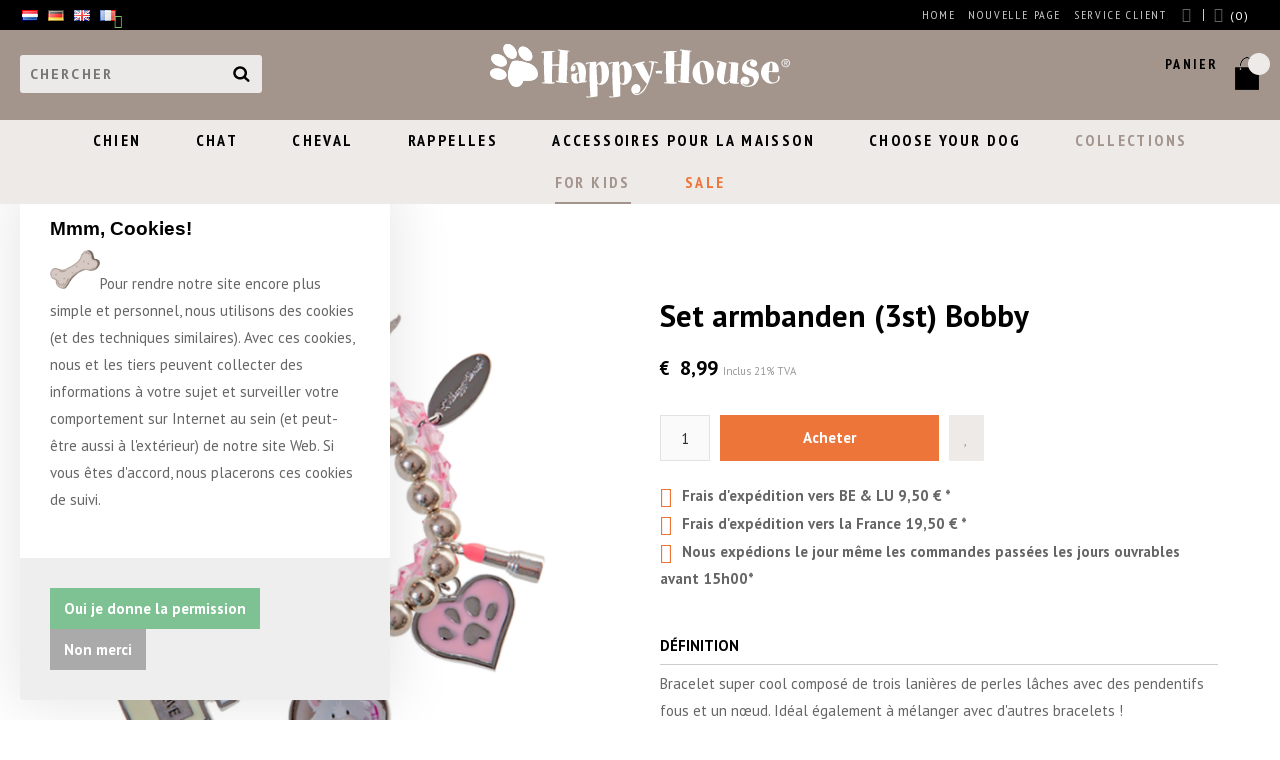

--- FILE ---
content_type: text/html; charset=UTF-8
request_url: https://www.happy-house.nl/fr/set-armbanden-3st-bobby/a975
body_size: 13735
content:
<!DOCTYPE html>
<html xmlns="http://www.w3.org/1999/xhtml" dir="ltr" lang="fr" xml:lang="fr">
<head>
  <meta http-equiv="Content-Type" content="text/html; charset=UTF-8" />
  <meta http-equiv="X-UA-Compatible" content="IE=edge" />
  <!-- * * * * * * * * * * * * * * * * * * * * * *
  *  Website ontwikkeld door CM Specialist  *
  *      Telefoon:  035 - 7200 700          *
  *      Website:   www.cmspecialist.nl     *
  * * * * * * * * * * * * * * * * * * * * * * -->
	<title>Set armbanden (3st) Bobby | Happy-House, Pets your LifeStyle</title><meta name="author" content="Happy-House" /><meta name="copyright" content="Happy-House" />
  <script src="https://www.happy-house.nl/cm-js/cm_minify.js?v=732-F7KVI9"></script>
  <link rel="stylesheet" type="text/css" href="https://www.happy-house.nl/skin/cm_minify.css?v=732-F7KVI9" media="all" /><link rel="shortcut icon" type="image/x-icon" href="https://www.happy-house.nl/skin/favicon.ico" /><meta name="robots" content="index, follow"><link rel="canonical" href="https://www.happy-house.nl/fr/set-armbanden-3st-bobby/a975" />
<link rel="alternate" hreflang="nl" href="https://www.happy-house.nl/nl/set-armbanden-3st-bobby/a975" />
<link rel="alternate" hreflang="de" href="https://www.happy-house.nl/de/set-von-3-armbaender-bobby/a975" />
<link rel="alternate" hreflang="en" href="https://www.happy-house.nl/en/set-of-3-bracelets-bobby/a975" />
<link rel="alternate" hreflang="fr" href="https://www.happy-house.nl/fr/set-armbanden-3st-bobby/a975" />
<script> window.NotifyTaal = {"alert":{"knop":"D`accord","titel":"Attention"},"confirm":{"knop_links":"D`accord","knop_rechts":"Annuler"},"algemeen":{"confirm":{"titel":"Attention"}},"winkelmand_delen":{"confirm":{"titel":"Attention","subtekst":"\u00cates-vous s\u00fbr?","knop_links":"D`accord","knop_rechts":"Annuler"}},"artikel_verwijderen":{"confirm":{"titel":"Attention","subtekst":"Retirer?","knop_links":"D`accord","knop_rechts":"Annuler"}},"verwijder_bestand":{"confirm":{"titel":"Attention","subtekst":"Retirer?","knop_links":"D`accord","knop_rechts":"Annuler"}},"mandje_legen":{"confirm":{"titel":"Attention","subtekst":"Panier vide?","knop_links":"D`accord","knop_rechts":"Annuler"}},"niet_op_voorraad":{"verwijderen_vraag":"Supprimer les articles indisponibles du panier ?","opslaan_als_winkelmand":"Sauvegarder les articles supprim\u00e9s dans un nouveau panier ?"},"profiel_adres":{"confirm":{"titel":"Attention","subtekst":"Supprimer l'adresse?","knop_links":"D`accord","knop_rechts":"Annuler"},"alert":{"titel":"Attention","subtekst":"Veuillez entrer une valeur valide pour: "}},"artikel_toevoegen":{"alert":{"titel":"Attention","subtekst":"Veuillez choisir une option"}},"verlanglijst_email":{"confirm":{"titel":"Attention","subtekst":"Supprimer un e-mail?","knop_links":"D`accord","knop_rechts":"Annuler"}},"couponcode_verwijderen":{"confirm":{"titel":"Attention","subtekst":"\u00cates-vous s\u00fbr?","knop_links":"D`accord","knop_rechts":"Annuler"}},"artikel_detail":{"tekst":{"doos_verkoop":"<div class=\"totaal\">Gesamt {doosVerkoopArtikelAantal} {doosVerkoopArtikelAantalEenheid} <span class=\"uitgeschreven\">({doosVerkoopVerpakkingsEenheidAantal} {doosVerkoopVerpakkingsEenheid}<span class=\"artikeleenheidLos\"> + {doosVerkoopLosAantal} {doosVerkoopLosEenheid}<\/span>)<\/span><\/div>","doos_verkoopTotaal":"Total"}}};</script><!--[if lt IE 11]><script>document.createElement("nav");document.createElement("header");document.createElement("main");document.createElement("article");document.createElement("footer");</script><![endif]--><script>dataLayer = [[]]; </script><!-- Google Tag Manager -->
<script>(function(w,d,s,l,i){w[l]=w[l]||[];w[l].push({'gtm.start':
new Date().getTime(),event:'gtm.js'});var f=d.getElementsByTagName(s)[0],
j=d.createElement(s),dl=l!='dataLayer'?'&l='+l:'';j.async=true;j.src=
'https://www.googletagmanager.com/gtm.js?id='+i+dl;f.parentNode.insertBefore(j,f);
})(window,document,'script','dataLayer','GTM-W87B94H');</script>
<!-- End Google Tag Manager --><meta property="og:image" content="https://www.happy-house.nl/userdata/artikelen/set-armbanden-3st-bobby-975017-fr-G.jpg" /><meta property="og:url" content="https://www.happy-house.nl/fr/set-armbanden-3st-bobby/a975" /><meta property="og:type" content="product" /><meta property="og:title" content="Set armbanden (3st) Bobby" /><meta property="og:description" content="" /><style>.lijst.betaalLever {
  margin: 0;
  padding: 10px 0;
  box-sizing: border-box;
  overflow-x: hidden;
  scroll-behavior: smooth;
  -webkit-overflow-scrolling: touch;
  position: relative;
  scroll-snap-type: x mandatory;
  -ms-scroll-snap-type: x mandatory;
  scroll-snap-type: x mandatory;
  -webkit-overflow-scrolling: touch;
  -ms-scroll-chaining: chained;
}



.lijst.betaalLever .item {
  position: relative;
  width: auto;
  box-sizing: border-box;
  margin: 7px;
  border-radius: 3px;
  transition: .5s all ease;
  display: inline-block;
  float: none;
  scroll-snap-align: start;
}

.lijst.betaalLever .item .betaalLogo {line-height: 0;  border-radius: 3px;}
.lijst.betaalLever .item .betaalLogo img {width: 100%; transition: .5s all ease; }
.lijst.betaalLever .item .betaalLogo img:hover {opacity: .7;}

.betaalLeverHolder {position: relative;}
.betaalLeverHolder .pijl {display: none; top: 0; bottom: 0; padding: 10px; position: absolute;z-index: 1; cursor: pointer;}
.betaalLeverHolder .pijl.links {left: 0;}
.betaalLeverHolder .pijl.rechts {right: 0;}
.betaalLeverHolder .pijl i {background: #fff; margin: auto; padding: 10px; width: 16px; text-align: center; border-radius: 50px;}

@media screen and (max-width: 1200px) {
}

@media screen and (max-width: 1000px) {
}

@media screen and (max-width: 570px) {

}
</style>

    <script>
      window.dataLayer = window.dataLayer || [];

      
      var logState = {
        'log_state' : 'Logged Out',
        'log_country' : 'us'
      }

      window.dataLayer.push({
        'event': 'log_state',
        logState
      });
    </script>
  
	<meta name="viewport" content="width=device-width, initial-scale=1, viewport-fit=cover" />
	<meta name="p:domain_verify" content="b09ea304d66cdac4f785f9c0da65aba6"/>
	<meta name="google-site-verification" content="xKAOfP4kHJKfgTSrKmuQPMoF5qK0PU2AYehZnFWaGos" />
  <link rel="preconnect" href="https://fonts.googleapis.com">
  <link rel="preconnect" href="https://fonts.gstatic.com" crossorigin>
</head>

<body>

<input type="hidden" id="basisdir" name="basisdir" value="https://www.happy-house.nl/" />
<div class="privacyMelding">
  <div class="inhoud">
    <div class="titel">Mmm, Cookies!</div>
    <div class="tekstblok"><p><img alt="" src="/userdata/image/Coockie.png" style="height:39px; width:50px" />Pour rendre notre site encore plus simple et personnel, nous utilisons des cookies (et des techniques similaires). Avec ces cookies, nous et les tiers peuvent collecter des informations &agrave; votre sujet et surveiller votre comportement sur Internet au sein (et peut-&ecirc;tre aussi &agrave; l&#39;ext&eacute;rieur) de notre site Web. Si vous &ecirc;tes d&#39;accord, nous placerons ces cookies de suivi.</p></div>
  </div>
  <div class="knoppen"><a class="knop akkoord" href="javascript:cookieMelding(1);">Oui je donne la permission</a><a class="knop" href="javascript:cookieMelding(0);">Non merci</a></div>
</div><script>
                          function cookieMelding(status) {
                            ajax5.resetData();
                            ajax5.setVar("status", status);
                            ajax5.requestFile = "https://www.happy-house.nl/wb_ajax_cookieprivacy.php";
                            ajax5.onCompletion = function() {
                              if (ajax5.responseStatus) {
                                eval(ajax5.response);
                              }
                            }
                            ajax5.runAJAX();
                          }
                        </script>
<div id="pdfLayoutkeuze"></div>

<div class="resMenubalk" id="naarBoven">
  <div class="resMenubalkinhoud">
    <a class="logo" href="https://www.happy-house.nl/fr"><img id="logoNormaal" alt="Happy-House" src="https://www.happy-house.nl/skin/images/logo.svg"><img id="logoForKids"als="For Kids" src="https://www.happy-house.nl/skin/images/logo-forkids.svg"></a>
    <a id="menuopenen" class="resMenucategorieknop" href="#naarBoven">
      <img class="svgCatego" src="https://www.happy-house.nl/skin/images/categorieen_knop.svg" width="22" height="22" alt="Menu" />
      <span class="resMenucategorienaam">menu</span>
    </a>

    
    <a href="https://www.happy-house.nl/fr/chariot" class="resMenuwinkelmandje resSlidingProductTarget" aria-label="Mon panier">
      <i class="far fa-shopping-cart"></i>
      <div id="reswinkelMandjeAantal">0</div>
    </a>
    
    <a class="resMenuZoekenKnop">
      <img class="svgZoek" src="https://www.happy-house.nl/skin/images/res_zoeken2.svg" width="22" height="22" />
    </a>
    

      <div class="resZoeken">
        <input type="text" placeholder="Chercher" value="" id="resZoekveld" name="resZoekveld" onkeydown="if(event.keyCode==13)javascript:respSearch();" />
        </div>

  </div>

  <div class="resMenuHolder"> 
  	<div class="resMenuinhoud">
  		
      <div class="resMenublok een"> 
  			<div class="resMenubloktitel">Mon compte</div>
  			<div class="resMenublokinhoud">
  				<ul>
  					<li class="resMenuItem inloggen"><a href="https://www.happy-house.nl/fr/mon-compte/se-connecter">Se connecter</a></li>
            
            <li class="resMenuItem favorieten"><a href="https://www.happy-house.nl/fr/favoris">Meine Favoriten <span class="favorietenAantal">0</span></a></li>
  					
  					
            
            
            
            
            
  				</ul>
  			</div>
  		</div>
  		
  		<div class="resMenublok twee"> 
  			<div class="resMenubloktitel">Catégories</div>
  			<div class="resMenublokinhoud">
  				<ul>
  					<li class="resMenuItem  "><a href="https://www.happy-house.nl/fr/chien">Chien</a><div class="openklapper laag1"></div>
<ul class="resMenuItemHolder laag1"><li class="resMenuItem  "><a href="https://www.happy-house.nl/fr/chien/nouvelle-collection">NOUVELLE COLLECTION</a></li>
<li class="resMenuItem  "><a href="https://www.happy-house.nl/fr/chien/paniers">Corbeille</a><div class="openklapper laag2"></div>
<ul class="resMenuItemHolder laag2"></ul></li>
<li class="resMenuItem  "><a href="https://www.happy-house.nl/fr/chien/coussins">Coussins</a><div class="openklapper laag2"></div>
<ul class="resMenuItemHolder laag2"><li class="resMenuItem  "><a href="https://www.happy-house.nl/fr/chien/coussins/coussin-rotin">Coussin rotin</a></li>
</ul></li>
<li class="resMenuItem  "><a href="https://www.happy-house.nl/fr/chien/tapis">Tapis</a></li>
<li class="resMenuItem  "><a href="https://www.happy-house.nl/fr/chien/villa">Villa</a></li>
<li class="resMenuItem  "><a href="https://www.happy-house.nl/fr/chien/chaises">Chaises</a><div class="openklapper laag2"></div>
<ul class="resMenuItemHolder laag2"></ul></li>
<li class="resMenuItem  "><a href="https://www.happy-house.nl/fr/chien/berceau">Berceau</a></li>
<li class="resMenuItem  "><a href="https://www.happy-house.nl/fr/chien/tente">Tente</a></li>
<li class="resMenuItem  "><a href="https://www.happy-house.nl/fr/chien/pouffe">Pouffe</a></li>
<li class="resMenuItem  "><a href="https://www.happy-house.nl/fr/chien/sofa-et-divans">Sofa et divans</a></li>
<li class="resMenuItem  "><a href="https://www.happy-house.nl/fr/chien/table-dappoint">Table dáppoint</a></li>
<li class="resMenuItem  "><a href="https://www.happy-house.nl/fr/chien/mangeoire">Mangeoire</a></li>
<li class="resMenuItem  "><a href="https://www.happy-house.nl/fr/chien/dogfashion">Dogfashion</a></li>
<li class="resMenuItem  "><a href="https://www.happy-house.nl/fr/chien/sac-de-transport">Sac de transport</a></li>
<li class="resMenuItem  "><a href="https://www.happy-house.nl/fr/chien/colliers">Colliers</a></li>
<li class="resMenuItem  "><a href="https://www.happy-house.nl/fr/chien/laisses">Laisses</a></li>
<li class="resMenuItem  "><a href="https://www.happy-house.nl/fr/chien/harnais">Harnais</a></li>
<li class="resMenuItem  "><a href="https://www.happy-house.nl/fr/chien/decoration-chien">Décoration chien</a></li>
<li class="resMenuItem  "><a href="https://www.happy-house.nl/fr/chien/jardiniere-tete">Jardinière tête</a></li>
<li class="resMenuItem  "><a href="https://www.happy-house.nl/fr/chien/voir-tout">>> Voir tout</a></li>
</ul></li>
<li class="resMenuItem  "><a href="https://www.happy-house.nl/fr/chat">Chat</a><div class="openklapper laag1"></div>
<ul class="resMenuItemHolder laag1"><li class="resMenuItem  "><a href="https://www.happy-house.nl/fr/chat/corbeille">Corbeille</a></li>
<li class="resMenuItem  "><a href="https://www.happy-house.nl/fr/chat/tapis">Tapis</a></li>
<li class="resMenuItem  "><a href="https://www.happy-house.nl/fr/chat/villa">Villa</a></li>
<li class="resMenuItem  "><a href="https://www.happy-house.nl/fr/chat/chaises">Chaises</a><div class="openklapper laag2"></div>
<ul class="resMenuItemHolder laag2"><li class="resMenuItem  "><a href="https://www.happy-house.nl/fr/chat/chaises/housse-chaise">Housse chaise</a></li>
</ul></li>
<li class="resMenuItem  "><a href="https://www.happy-house.nl/fr/chat/pouffe">Pouffe</a></li>
<li class="resMenuItem  "><a href="https://www.happy-house.nl/fr/chat/berceau">Berceau</a></li>
<li class="resMenuItem  "><a href="https://www.happy-house.nl/fr/chat/maison">Maison</a></li>
<li class="resMenuItem  "><a href="https://www.happy-house.nl/fr/chat/lit-radiateur">Lit Radiateur</a></li>
<li class="resMenuItem  "><a href="https://www.happy-house.nl/fr/chat/griffoir">Griffoir</a></li>
<li class="resMenuItem  "><a href="https://www.happy-house.nl/fr/chat/gamella">Gamella</a></li>
<li class="resMenuItem  "><a href="https://www.happy-house.nl/fr/chat/sac-de-transport">Sac de transport</a></li>
<li class="resMenuItem  "><a href="https://www.happy-house.nl/fr/chat/decoration-chat">Décoration chat</a></li>
<li class="resMenuItem  "><a href="https://www.happy-house.nl/fr/chat/voi-tout">>> Voi tout</a></li>
</ul></li>
<li class="resMenuItem  "><a href="https://www.happy-house.nl/fr/cheval">Cheval</a><div class="openklapper laag1"></div>
<ul class="resMenuItemHolder laag1"><li class="resMenuItem  "><a href="https://www.happy-house.nl/fr/cheval/lampe">Lampe</a><div class="openklapper laag2"></div>
<ul class="resMenuItemHolder laag2"><li class="resMenuItem  "><a href="https://www.happy-house.nl/fr/cheval/lampe/lampe-murale">Lampe murale</a></li>
<li class="resMenuItem  "><a href="https://www.happy-house.nl/fr/cheval/lampe/lampe">Lampe</a></li>
</ul></li>
<li class="resMenuItem  "><a href="https://www.happy-house.nl/fr/cheval/sculpture">Sculpture</a></li>
<li class="resMenuItem  "><a href="https://www.happy-house.nl/fr/cheval/cadre">Cadre</a></li>
<li class="resMenuItem  "><a href="https://www.happy-house.nl/fr/cheval/croshet">Croshet</a></li>
<li class="resMenuItem  "><a href="https://www.happy-house.nl/fr/cheval/voi-tout">>> Voi tout</a></li>
<li class="resMenuItem  "><a href="https://www.happy-house.nl/fr/cheval/decoratie-paard">Decoratie paard</a></li>
</ul></li>
<li class="resMenuItem  "><a href="https://www.happy-house.nl/fr/rappelles">Rappelles</a><div class="openklapper laag1"></div>
<ul class="resMenuItemHolder laag1"><li class="resMenuItem  "><a href="https://www.happy-house.nl/fr/rappelles/urne">Urne</a></li>
<li class="resMenuItem  "><a href="https://www.happy-house.nl/fr/rappelles/figure">Figure</a></li>
<li class="resMenuItem  "><a href="https://www.happy-house.nl/fr/rappelles/porte-bougeoir">Porte bougeoir</a></li>
<li class="resMenuItem  "><a href="https://www.happy-house.nl/fr/rappelles/cercueil-pour-animaux">Cercueil pour animaux</a></li>
<li class="resMenuItem  "><a href="https://www.happy-house.nl/fr/rappelles/cadre">Cadre</a></li>
<li class="resMenuItem  "><a href="https://www.happy-house.nl/fr/rappelles/voi-tout">>> Voi tout</a></li>
</ul></li>
<li class="resMenuItem  "><a href="https://www.happy-house.nl/fr/accessoires-pour-la-maisson">Accessoires pour la Maisson</a><div class="openklapper laag1"></div>
<ul class="resMenuItemHolder laag1"><li class="resMenuItem  "><a href="https://www.happy-house.nl/fr/accessoires-pour-la-maisson/nouvelle-collection">NOUVELLE COLLECTION</a></li>
<li class="resMenuItem  "><a href="https://www.happy-house.nl/fr/accessoires-pour-la-maisson/lampe">Lampe</a><div class="openklapper laag2"></div>
<ul class="resMenuItemHolder laag2"><li class="resMenuItem  "><a href="https://www.happy-house.nl/fr/accessoires-pour-la-maisson/lampe/lampe-rotin">Lampe rotin</a></li>
<li class="resMenuItem  "><a href="https://www.happy-house.nl/fr/accessoires-pour-la-maisson/lampe/lampe-murale">Lampe murale</a></li>
<li class="resMenuItem  "><a href="https://www.happy-house.nl/fr/accessoires-pour-la-maisson/lampe/lampe-de-table">Lampe de table</a></li>
<li class="resMenuItem  "><a href="https://www.happy-house.nl/fr/accessoires-pour-la-maisson/lampe/lampe">Lampe</a></li>
</ul></li>
<li class="resMenuItem  "><a href="https://www.happy-house.nl/fr/accessoires-pour-la-maisson/jardiniere-tete">Jardinière tête</a></li>
<li class="resMenuItem  "><a href="https://www.happy-house.nl/fr/accessoires-pour-la-maisson/figure">Figure</a></li>
<li class="resMenuItem  "><a href="https://www.happy-house.nl/fr/accessoires-pour-la-maisson/cadre">Cadre</a></li>
<li class="resMenuItem  "><a href="https://www.happy-house.nl/fr/accessoires-pour-la-maisson/miroir">Miroir</a></li>
<li class="resMenuItem  "><a href="https://www.happy-house.nl/fr/accessoires-pour-la-maisson/pot">Pot</a></li>
<li class="resMenuItem  "><a href="https://www.happy-house.nl/fr/accessoires-pour-la-maisson/horloge">Horloge</a></li>
<li class="resMenuItem  "><a href="https://www.happy-house.nl/fr/accessoires-pour-la-maisson/crochet">Crochet</a></li>
<li class="resMenuItem  "><a href="https://www.happy-house.nl/fr/accessoires-pour-la-maisson/lanterne-bougies">Lanterne & Bougies</a></li>
<li class="resMenuItem  "><a href="https://www.happy-house.nl/fr/accessoires-pour-la-maisson/table-dappoint">Table dáppoint</a></li>
<li class="resMenuItem  "><a href="https://www.happy-house.nl/fr/accessoires-pour-la-maisson/bracelet">Bracelet</a></li>
<li class="resMenuItem  "><a href="https://www.happy-house.nl/fr/accessoires-pour-la-maisson/porte-cles">Porte-clés </a></li>
<li class="resMenuItem  "><a href="https://www.happy-house.nl/fr/accessoires-pour-la-maisson/autre">Autre</a></li>
<li class="resMenuItem  "><a href="https://www.happy-house.nl/fr/accessoires-pour-la-maisson/voir-tout">>> Voir tout</a></li>
</ul></li>
<li class="resMenuItem  "><a href="https://www.happy-house.nl/fr/choose-your-dog">Choose Your Dog</a></li>
<li class="resMenuItem  andereKleur"><a href="https://www.happy-house.nl/fr/collections">Collections</a><div class="openklapper laag1"></div>
<ul class="resMenuItemHolder laag1"><li class="resMenuItem  "><a href="https://www.happy-house.nl/fr/collections/casual-living-collection">Casual Living collection</a></li>
<li class="resMenuItem  "><a href="https://www.happy-house.nl/fr/collections/choose-your-dog">Choose Your Dog</a></li>
<li class="resMenuItem  "><a href="https://www.happy-house.nl/fr/collections/cute-pet-collection">Cute Pet collection</a></li>
<li class="resMenuItem  "><a href="https://www.happy-house.nl/fr/collections/dakota-collection">Dakota collection</a></li>
<li class="resMenuItem  "><a href="https://www.happy-house.nl/fr/collections/feutre-collection">Feutre collection</a></li>
<li class="resMenuItem  "><a href="https://www.happy-house.nl/fr/collections/drapeau-collection">Drapeau collection</a></li>
<li class="resMenuItem  "><a href="https://www.happy-house.nl/fr/collections/bois-collection">Bois collection</a></li>
<li class="resMenuItem  "><a href="https://www.happy-house.nl/fr/collections/luxury-living-collection">Luxury Living collection</a></li>
<li class="resMenuItem  "><a href="https://www.happy-house.nl/fr/collections/memorial-collection">Memorial collection</a></li>
<li class="resMenuItem  "><a href="https://www.happy-house.nl/fr/collections/nappa-collection">Nappa Collection</a><div class="openklapper laag2"></div>
<ul class="resMenuItemHolder laag2"><li class="resMenuItem  "><a href="https://www.happy-house.nl/fr/collections/nappa-collection/basis-nappa-collection">Basis Nappa Collection</a></li>
<li class="resMenuItem  "><a href="https://www.happy-house.nl/fr/collections/nappa-collection/premium-nappa-ortholuxe">Premium Nappa OrthoLuxe</a></li>
</ul></li>
<li class="resMenuItem  "><a href="https://www.happy-house.nl/fr/collections/rotin-collection">Rotin collection</a></li>
<li class="resMenuItem  "><a href="https://www.happy-house.nl/fr/collections/simplicity-collection">Simplicity collection</a></li>
<li class="resMenuItem  "><a href="https://www.happy-house.nl/fr/collections/strong-collection">Strong Collection</a></li>
<li class="resMenuItem  "><a href="https://www.happy-house.nl/fr/collections/suede-collection">Suède Collection</a></li>
<li class="resMenuItem  "><a href="https://www.happy-house.nl/fr/collections/teak-collection">Teak collection</a></li>
<li class="resMenuItem  "><a href="https://www.happy-house.nl/fr/collections/the-real-sustainable">The Real Sustainable</a></li>
<li class="resMenuItem  "><a href="https://www.happy-house.nl/fr/collections/tough-collection">Tough collection</a></li>
<li class="resMenuItem  "><a href="https://www.happy-house.nl/fr/collections/vip-collection">VIP collection</a></li>
<li class="resMenuItem  "><a href="https://www.happy-house.nl/fr/collections/wildlife-collection">Wildlife collection</a></li>
<li class="resMenuItem  "><a href="https://www.happy-house.nl/fr/collections/winter-collection">Winter collection</a></li>
<li class="resMenuItem  "><a href="https://www.happy-house.nl/fr/collections/xxl-chien-maisson">XXL chien maisson</a></li>
</ul></li>
<li class="resMenuItem  active andereKleur"><a href="https://www.happy-house.nl/fr/for-kids">For Kids</a><div class="openklapper laag1"></div>
<ul class="resMenuItemHolder laag1"><li class="resMenuItem  "><a href="https://www.happy-house.nl/fr/for-kids/sacs">Sacs</a></li>
<li class="resMenuItem  "><a href="https://www.happy-house.nl/fr/for-kids/accessoires-pour-cheveux">Accessoires pour cheveux</a></li>
<li class="resMenuItem  active "><a href="https://www.happy-house.nl/fr/for-kids/bijoux-for-kids">Bijoux for kids</a></li>
<li class="resMenuItem  "><a href="https://www.happy-house.nl/fr/for-kids/stationary">Stationary</a></li>
<li class="resMenuItem  "><a href="https://www.happy-house.nl/fr/for-kids/cartes-de-voeux">Cartes de voeux</a></li>
<li class="resMenuItem  "><a href="https://www.happy-house.nl/fr/for-kids/porte-cles">Porte-clés</a></li>
<li class="resMenuItem  "><a href="https://www.happy-house.nl/fr/for-kids/lunch">Lunch</a></li>
<li class="resMenuItem  "><a href="https://www.happy-house.nl/fr/for-kids/lampes">Lampes</a></li>
</ul></li>
<li class="resMenuItem  sale"><a href="https://www.happy-house.nl/fr/sale">Sale</a><div class="openklapper laag1"></div>
<ul class="resMenuItemHolder laag1"><li class="resMenuItem  "><a href="https://www.happy-house.nl/fr/sale/corbeille">Corbeille</a></li>
<li class="resMenuItem  "><a href="https://www.happy-house.nl/fr/sale/coussins">Coussins</a></li>
<li class="resMenuItem  "><a href="https://www.happy-house.nl/fr/sale/colliers-laisses-harnais">Colliers/Laisses/Harnais</a></li>
<li class="resMenuItem  "><a href="https://www.happy-house.nl/fr/sale/bracelet">Bracelet</a></li>
<li class="resMenuItem  "><a href="https://www.happy-house.nl/fr/sale/accessoires-pour-la-maisson">Accessoires pour la Maisson</a></li>
<li class="resMenuItem  "><a href="https://www.happy-house.nl/fr/sale/autre">Autre</a></li>
<li class="resMenuItem  "><a href="https://www.happy-house.nl/fr/sale/b-keuze">B-Keuze</a></li>
</ul></li>

  				</ul>
  			</div>
  		</div>
  		
      <div class="resMenublok drie">
  			<div class="resMenubloktitel">Pages</div>
  			<div class="resMenublokinhoud">
  				<ul><li class="resMenuItem   homepage"><a href="https://www.happy-house.nl/fr/" >Home</a></li>
<li class="resMenuItem  "><a href="https://www.happy-house.nl/fr/nouvelle-page" >Nouvelle page</a></li>
<li class="resMenuItem  active  homepage"><a href="https://www.happy-house.nl/fr/webshop" >Webshop</a></li>
<li class="resMenuItem   andereKleur"><a href="https://www.happy-house.nl/fr/happy-house" >Happy-House</a><div class="openklapper laag1"></div>
<ul class="resMenuItemHolder laag1"><li class="resMenuItem  "><a href="https://www.happy-house.nl/fr/happy-house/blog" >Blog</a><div class="openklapper laag2"></div>
<ul class="resMenuItemHolder laag2"><li class="resMenuItem  "><a href="https://www.happy-house.nl/fr/happy-house/blog/paniers-pour-chiens-en-osier" >Paniers pour chiens en osier</a></li>
</ul></li>
<li class="resMenuItem  "><a href="https://www.happy-house.nl/fr/happy-house/references" >Références</a></li>
<li class="resMenuItem  "><a href="https://www.happy-house.nl/fr/happy-house/sustainable" >Sustainable</a></li>
</ul></li>
<li class="resMenuItem  "><a href="https://www.happy-house.nl/fr/b2b" >B2B</a><div class="openklapper laag1"></div>
<ul class="resMenuItemHolder laag1"><li class="resMenuItem  "><a href="https://www.happy-house.nl/fr/b2b/login-revendeur" >Login revendeur</a></li>
<li class="resMenuItem  "><a href="https://www.happy-house.nl/fr/b2b/demande-de-connexion-du-detaillant" >Demande de connexion du détaillant</a></li>
<li class="resMenuItem  "><a href="https://www.happy-house.nl/fr/b2b/devenir-revendeur" >Devenir revendeur</a></li>
<li class="resMenuItem  "><a href="https://www.happy-house.nl/fr/b2b/salons" >Salons</a></li>
<li class="resMenuItem  "><a href="https://www.happy-house.nl/fr/b2b/shop-in-shop" >Shop-in-Shop</a></li>
</ul></li>
<li class="resMenuItem   andereKleur"><a href="https://www.happy-house.nl/fr/service-client" >Service client</a><div class="openklapper laag1"></div>
<ul class="resMenuItemHolder laag1"><li class="resMenuItem  "><a href="https://www.happy-house.nl/fr/service-client/service-contact" >Service & Contact</a></li>
<li class="resMenuItem  "><a href="https://www.happy-house.nl/fr/service-client/commander-et-livraison" >Commander et Livraison</a></li>
<li class="resMenuItem  "><a href="https://www.happy-house.nl/fr/service-client/moyens-de-paiement" >Moyens de paiement</a></li>
<li class="resMenuItem  "><a href="https://www.happy-house.nl/fr/service-client/pour-toute" >Pour toute</a></li>
<li class="resMenuItem  "><a href="https://www.happy-house.nl/fr/service-client/garantie-plaintes" >Garantie & Plaintes</a></li>
<li class="resMenuItem  "><a href="https://www.happy-house.nl/fr/service-client/proprietes-de-materiaux" >Propriétés de matériaux</a></li>
<li class="resMenuItem  "><a href="https://www.happy-house.nl/fr/service-client/tableau-des-tailles" >Tableau des tailles</a></li>
<li class="resMenuItem  "><a href="https://www.happy-house.nl/fr/service-client/conditions-generales" >Conditions Générales</a><div class="openklapper laag2"></div>
<ul class="resMenuItemHolder laag2"><li class="resMenuItem  "><a href="https://www.happy-house.nl/fr/service-client/conditions-generales/conditions-de-promotion" >Conditions de promotion</a></li>
</ul></li>
<li class="resMenuItem  "><a href="https://www.happy-house.nl/fr/service-client/privacy-statement" >Privacy statement</a></li>
</ul></li>
<li class="resMenuItem  "><a href="https://www.happy-house.nl/fr/se-connecter" >Se connecter</a></li>
</ul>
  			</div>
  		</div>
  	</div>
  </div>
</div>
<div style="display:none">https://www.happy-house.nl/fr/set-armbanden-3st-bobby/a975</div>

<header>
	<div class="accountHouder"><div class="accountHouder2"><div class="Taalkeuze_vlaggen"><ul><li><a href="https://www.happy-house.nl/nl/set-armbanden-3st-bobby/a975" class="Taalkeuze_vlaggen_iconlink" title="nl" hreflang="nl"><div class="afbeelding"><img src="https://www.happy-house.nl/skin/images/vlag_nederlands_n.gif" class="Taalkeuze_vlaggen_icon" alt="" width="22" height="17" /></div></a></li><li><a href="https://www.happy-house.nl/de/set-von-3-armbaender-bobby/a975" class="Taalkeuze_vlaggen_iconlink" title="de" hreflang="de"><div class="afbeelding"><img src="https://www.happy-house.nl/skin/images/vlag_duits_n.gif" class="Taalkeuze_vlaggen_icon" alt="" width="22" height="17" /></div></a></li><li><a href="https://www.happy-house.nl/en/set-of-3-bracelets-bobby/a975" class="Taalkeuze_vlaggen_iconlink" title="en" hreflang="en"><div class="afbeelding"><img src="https://www.happy-house.nl/skin/images/vlag_engels_n.gif" class="Taalkeuze_vlaggen_icon" alt="" width="22" height="17" /></div></a></li><li class="actief"><div class="afbeelding"><img src="https://www.happy-house.nl/skin/images/vlag_frans_n.gif" class="Taalkeuze_vlaggen_icon" alt="" width="22" height="17" /></div></li></ul></div>
		
		<div class="rechterKant">
		<div class="art-nav">
			<nav>
				<ul class="art-menu"><li><a href="https://www.happy-house.nl/fr/" ><span class="t homepage">Home</span></a></li>
<li><a href="https://www.happy-house.nl/fr/nouvelle-page" ><span class="t">Nouvelle page</span></a></li>
<li><a href="https://www.happy-house.nl/fr/service-client" ><span class="t andereKleur">Service client</span></a></li>
</ul>
			</nav>
		</div>
		
      <ul class="account">
  <li class="inloggen">
    <div class="inloggenKnop"><span class="titel">Se connecter</span></div>
    <div class="inloggenBg"></div>
    <div class="houder">
      <div class="houder1">
        <div class="accountKop">Se connecter</div>
        <div class="email"><input type="email" id="userid55" name="username" value="" placeholder="E-mail" /></div>
        <div class="wachtwoord"><input type="password" id="wachtwoord55" name="password" value="" placeholder="Mot de passe" autocomplete="current-password" /></div>
        
        <div class="inlogKnop">
          <a onclick="javascript:chkLI55();" id="buttonLoginAccount" class="button pill inlogKnop2">Se connecter</a>
          <div class="wachtwoordKwijt"><a href="javascript:wwk55();">Vous avez oublié votre mot de passe?</a></div>
        </div>
        
        
      </div>
      <div class="houder2">
                      <div class="registreer">Pas encore client? <a href="https://www.happy-house.nl/fr/creer-un-compte">Créer un compte</a></div>
                    </div>
    </div>
  </li>
  <li class="seperator"></li>
                            <li class="favorieten leeg"><a class="favorietenKnop" href="https://www.happy-house.nl/fr/favoris"><span class="titel">Favoris </span><span class="haakje haakjeL">(</span><span class="favAantal favorietenAantal">0</span><span class="haakje haakjeR">)</span></a></li>
  
</ul>
      
      <script> 
        $("#userid55").keypress(function(event){
          var keycode = (event.keyCode ? event.keyCode : event.which);
          if(keycode == "13"){
            document.getElementById("wachtwoord55").focus();
          }
        });

        $("#wachtwoord55").keypress(function(event){
          var keycode = (event.keyCode ? event.keyCode : event.which);
          if(keycode == "13"){
            chkLI55();
          }
        });

        $(".inloggenKnop").click(function() {
          $(".verlanglijst").removeClass("openGeklapt");
          $(".winkelwagenHouder").removeClass("openGeklapt");
          $(".inloggen").toggleClass("openGeklapt");
          $(".account .houder .email input[name=username]").focus();
          $(".inloggenBg").toggleClass("open");
        });

        $(".inloggenBg").on("click", function(event){
          $(".inloggenBg").removeClass("open");
          $(".inloggen").removeClass("openGeklapt");
        });

        $(".verlanglijstKnop").click(function() {
          $(".inloggen").removeClass("openGeklapt");
          $(".winkelwagenHouder").removeClass("openGeklapt");
          $(".verlanglijst").toggleClass( "openGeklapt" );
          $(".verlanglijstBg").toggleClass("open");
        });
      </script>
      
      <script>
        function chkLI55() {
          $("#buttonLoginAccount").css("pointer-events", "none");
          ajax.resetData();
          ajax.setVar("id1", document.getElementById("userid55").value);
          ajax.setVar("id2", document.getElementById("wachtwoord55").value);
          if(document.getElementById("coekieSet") != null && document.getElementById("coekieSet").checked==true) {
            ajax.setVar("id5", "1");
          } else {
            ajax.setVar("id5", "0");
          }
          ajax.setVar("id4", "55");
          ajax.setVar("vastePaginaID", "0");
          ajax.requestFile = "https://www.happy-house.nl/wb_ajax_checklogin.php";
          ajax.onCompletion = loginReady;
          ajax.runAJAX(); 
        }
        
        function wwk55(){
          ajax.resetData();
          ajax.setVar("id10", document.getElementById("userid55").value);
          ajax.setVar("veldID", "55");
          ajax.requestFile = "https://www.happy-house.nl/wb_ajax_wachtwoord_vergeten.php";
          ajax.onCompletion = loginReady;
          ajax.runAJAX();
        }

        function loginReady() {
          if (ajax.responseStatus){
            eval(ajax.response);
          }
        }

        $(document).keyup(function(e) {
          if (e.keyCode == 27) { 
            $(".inloggen").removeClass("openGeklapt");
            $(".inloggenBg").removeClass("open");
          }
        });
      </script>
    
    
	</div>
	</div></div>
	<div class="bovenkantHolder">
		<div class="bovenkant">
			<script>$('ul.account').prepend( '<li style="cursor:pointer;"onclick="javascript:location.href='https://www.happy-house.nl/fr/chariot'"><span class="titel">Commande rapide</span></li><li class="seperator"></li>');</script>
			


			<a href="https://www.happy-house.nl/fr" class="logo"><img src="https://www.happy-house.nl/skin/images/logo.svg" alt="Happy-house"/></a> 
			
<label id="NiksNiet"><input type="text"  value="" style="height:0px;width:0px;border:0px;" /></label>
<div class="zoeken">
  <div class="veld"><input data-lpignore="true" type="text" placeholder="Chercher" value="" id="zoekWoordID" name="zoekWoordID" onfocus="speedSearch(event);" /></div>
  <div class="knop" style="cursor: pointer;" onclick="javascript:search();"><img src="https://www.happy-house.nl/skin/images/zoeken.png" alt="Chercher" loading="lazy" /></div>
  <div id="speedsearchResult"></div>
</div>
<div class="speedsearchResultBg"></div>
<script> 
  $('#zoekWoordID').keypress(function(event){
    var keycode = (event.keyCode ? event.keyCode : event.which);
    if(keycode == '13'){
      search();
    } 
  });

  
    var speedsearchDebounceFunc = debounce(speedSearch, 200);
    document.getElementById("zoekWoordID").addEventListener("keyup", speedsearchDebounceFunc);
  

  function search(){

    var zoekwoord = document.getElementById("zoekWoordID").value;
    if(zoekwoord == "") {
      return;
    }

    ajax.resetData();
    ajax.setVar("zoekWoord", zoekwoord);
    ajax.requestFile = "https://www.happy-house.nl/wb_ajax_webwinkel_zoeken_opslaan.php";
    ajax.onCompletion = searchReady;
    ajax.runAJAX();
  }

  function searchReady() {
    if (ajax.responseStatus){
      eval(ajax.response);

      if($("#enkelArtikelGevonden").length) {
        window.location.href = $("#enkelArtikelGevonden").val();
        return;
      }

      if($("#enkelAlgemeenGevonden").length) {
        window.location.href = $("#enkelAlgemeenGevonden").val();
        return;
      }

      var zoekwoord = encodeURIComponent(document.getElementById("zoekWoordID").value);
       window.location.href = "https://www.happy-house.nl/fr/resultat-de-recherche?search="+zoekwoord;
    }
  }

  var currentRequest = null;

  function speedSearch(event) {
    if(event.keyCode != 27) {
      $("#zoekWoordID").after("<span class=\"speedsearchLoader\"><i class='far fa-spinner-third fa-spin'></i></span>");

      if(currentRequest != null) {
        currentRequest.abort();
      }

      currentRequest = $.post("https://www.happy-house.nl/wb_ajax_webwinkel_zoeken.php", {
        zoekWoord: document.getElementById('zoekWoordID').value
      }, function(data){
        $("#speedsearchResult").html(data);
        $(".speedsearchLoader").remove();
        $(".zoeken").addClass("open");
        $(".speedsearchResultBg").addClass("open");
      });

      $(document).keyup(function(e) {
        if (e.keyCode == 27) {
          document.getElementById("speedsearchResult").innerHTML = '';  
          $(".speedsearchLoader").remove();  
          $(".speedsearchResultBg").removeClass("open");
        } 
      });
    
      $(".speedsearchResultBg").on("click", function(event){
        $(".speedsearchResultBg").removeClass("open");
        document.getElementById("speedsearchResult").innerHTML = '';
        $(".zoeken").removeClass("open");
      });
    }
  }

  

  function wisZoekwoord() {
    window.location = "https://www.happy-house.nl/fr/set-armbanden-3st-bobby/a975";
  }
</script>
			
  <div class="winkelwagenHouderBg"></div>
  <div class="winkelwagenHouder" id="winkelwagenHouder">
    <div class="winkelknop">
      <div class="icoon slidingProductTarget">
        <div id="winkelmandjeAantal" class="aantal"></div>
      </div>
      <div class="titel">Panier</div>
      <div class="bedrag" id="bedrag"></div>
    </div>
    <div class="winkelwagen">
      <div id="winkelmandje"></div>
    </div>
  </div>
  
  <script>
    
    function mandjeBewarenKnop() {
      $.post("https://www.happy-house.nl/wb_ajax_webwinkel_mandje_bewaren_popup.php", function(data){
        $(document.body).append(data);
      });
    }
  
    function artikelAanpassen(artikelAantal, artikelID, orderRegelID) {
			$.post("https://www.happy-house.nl/wb_ajax_webwinkel_kassa_orderregel_aantal_aanpassen.php", {
				artikelAantal: artikelAantal,
				artikelID: artikelID,
				orderRegelID: orderRegelID,
			}, function(data){
				$("body").append(data);
			});
		}

    function artikelAanpassenDoos(artikelAantal, artikelID, orderRegelID, sellBy) {

			$.post("https://www.happy-house.nl/wb_ajax_webwinkel_kassa_orderregel_aantal_aanpassen.php", {
				artikelAantal: artikelAantal,
        sellBy: sellBy,
				artikelID: artikelID,
				orderRegelID: orderRegelID
			}, function(data){
				$("body").append(data);
			});

		}

    function toonMandje() {
      ajax3.resetData();
  ajax3.setVar("vastePaginaID", "0");
  ajax3.requestFile = "https://www.happy-house.nl/wb_ajax_webwinkel_mandje_compact.php";
  ajax3.onCompletion = function() {
      if (ajax3.responseStatus) {
        eval(ajax3.response);
      }
  }
  ajax3.runAJAX();
    }
  
    $(".winkelknop").click(function() {
      if ($(".verlanglijst").length){
        $(".verlanglijst").removeClass("openGeklapt");
      }
      if ($(".inloggen").length){
        $(".inloggen").removeClass("openGeklapt");
      }
      if ($(".mijnAccount").length){
        $(".mijnAccount").removeClass("openGeklapt");
      }
      $(".winkelwagenHouder").toggleClass("openGeklapt");
      $(".winkelwagenHouderBg").toggleClass("open");

      

      $.post("https://www.happy-house.nl/wb_ajax_datalayer_viewcart.php").done(function(data) {
        data = JSON.parse(data);

        if(data.coupon != "") {
          var ecommerceCart = {
            "value": data.value,
            "currency": "EUR",
            "coupon": data.coupon,
            "items": JSON.parse(data.items),
            "order_discount": data.order_discount
          };
        } else {
          var ecommerceCart = {
            "value": data.value,
            "currency": "EUR",
            "items": JSON.parse(data.items),
            "order_discount": data.order_discount
          };
        }

        window.dataLayer = window.dataLayer || [];
        window.dataLayer.push({
          "event": "view_cart",
          "ecommerce": ecommerceCart
        });
      });
    
    });

    $(".winkelwagenHouderBg").on("click", function(event){
      $(".winkelwagenHouderBg").removeClass("open");
      $(".winkelwagenHouder").removeClass("openGeklapt");
    });

    $(document).keyup(function(e) {
      if (e.keyCode == 27) { 
        $(".winkelwagenHouder").removeClass("openGeklapt");
        $(".winkelwagenHouderBg").removeClass("open");
      }
    });

    toonMandje();
  </script>
		</div>
		<div class="art-nav">
				<nav>
					<ul class="art-menu"><li><a href="https://www.happy-house.nl/fr/chien"><span class="t   hoverMenuActief">Chien</span></a>
  <div class="hoverMenu">
    <div class="categorie">
      
      <div class="kop">Chien</div>
      
      <div class="cleared"></div>
    </div>
    <div class="kolommen kolommen20">

      
        <div class="kolom">
          
          <div class="titel "><a href="https://www.happy-house.nl/fr/chien/nouvelle-collection" class="">NOUVELLE COLLECTION</a></div>
          
        
          

          

        </div>
      
        <div class="kolom">
          
          <div class="titel "><a href="https://www.happy-house.nl/fr/chien/paniers" class="">Corbeille</a></div>
          
        
          

          

        </div>
      
        <div class="kolom">
          
          <div class="titel "><a href="https://www.happy-house.nl/fr/chien/coussins" class="">Coussins</a></div>
          
        
          <ul>
            <li class=""><a href="https://www.happy-house.nl/fr/chien/coussins/coussin-rotin" class="">Coussin rotin</a></li>
            
          </ul>

          

        </div>
      
        <div class="kolom">
          
          <div class="titel "><a href="https://www.happy-house.nl/fr/chien/tapis" class="">Tapis</a></div>
          
        
          

          

        </div>
      
        <div class="kolom">
          
          <div class="titel "><a href="https://www.happy-house.nl/fr/chien/villa" class="">Villa</a></div>
          
        
          

          

        </div>
      
        <div class="kolom">
          
          <div class="titel "><a href="https://www.happy-house.nl/fr/chien/chaises" class="">Chaises</a></div>
          
        
          

          

        </div>
      
        <div class="kolom">
          
          <div class="titel "><a href="https://www.happy-house.nl/fr/chien/berceau" class="">Berceau</a></div>
          
        
          

          

        </div>
      
        <div class="kolom">
          
          <div class="titel "><a href="https://www.happy-house.nl/fr/chien/tente" class="">Tente</a></div>
          
        
          

          

        </div>
      
        <div class="kolom">
          
          <div class="titel "><a href="https://www.happy-house.nl/fr/chien/pouffe" class="">Pouffe</a></div>
          
        
          

          

        </div>
      
        <div class="kolom">
          
          <div class="titel "><a href="https://www.happy-house.nl/fr/chien/sofa-et-divans" class="">Sofa et divans</a></div>
          
        
          

          

        </div>
      
        <div class="kolom">
          
          <div class="titel "><a href="https://www.happy-house.nl/fr/chien/table-dappoint" class="">Table dáppoint</a></div>
          
        
          

          

        </div>
      
        <div class="kolom">
          
          <div class="titel "><a href="https://www.happy-house.nl/fr/chien/mangeoire" class="">Mangeoire</a></div>
          
        
          

          

        </div>
      
        <div class="kolom">
          
          <div class="titel "><a href="https://www.happy-house.nl/fr/chien/dogfashion" class="">Dogfashion</a></div>
          
        
          

          

        </div>
      
        <div class="kolom">
          
          <div class="titel "><a href="https://www.happy-house.nl/fr/chien/sac-de-transport" class="">Sac de transport</a></div>
          
        
          

          

        </div>
      
        <div class="kolom">
          
          <div class="titel "><a href="https://www.happy-house.nl/fr/chien/colliers" class="">Colliers</a></div>
          
        
          

          

        </div>
      
        <div class="kolom">
          
          <div class="titel "><a href="https://www.happy-house.nl/fr/chien/laisses" class="">Laisses</a></div>
          
        
          

          

        </div>
      
        <div class="kolom">
          
          <div class="titel "><a href="https://www.happy-house.nl/fr/chien/harnais" class="">Harnais</a></div>
          
        
          

          

        </div>
      
        <div class="kolom">
          
          <div class="titel "><a href="https://www.happy-house.nl/fr/chien/decoration-chien" class="">Décoration chien</a></div>
          
        
          

          

        </div>
      
        <div class="kolom">
          
          <div class="titel "><a href="https://www.happy-house.nl/fr/chien/jardiniere-tete" class="">Jardinière tête</a></div>
          
        
          

          

        </div>
      
        <div class="kolom">
          
          <div class="titel "><a href="https://www.happy-house.nl/fr/chien/voir-tout" class="">>> Voir tout</a></div>
          
        
          

          

        </div>
      

      <div class="cleared"></div>
    </div>
  </div>
</li>
<li><a href="https://www.happy-house.nl/fr/chat"><span class="t   hoverMenuActief">Chat</span></a>
  <div class="hoverMenu">
    <div class="categorie">
      
      <div class="kop">Chat</div>
      
      <div class="cleared"></div>
    </div>
    <div class="kolommen kolommen13">

      
        <div class="kolom">
          
          <div class="titel "><a href="https://www.happy-house.nl/fr/chat/corbeille" class="">Corbeille</a></div>
          
        
          

          

        </div>
      
        <div class="kolom">
          
          <div class="titel "><a href="https://www.happy-house.nl/fr/chat/tapis" class="">Tapis</a></div>
          
        
          

          

        </div>
      
        <div class="kolom">
          
          <div class="titel "><a href="https://www.happy-house.nl/fr/chat/villa" class="">Villa</a></div>
          
        
          

          

        </div>
      
        <div class="kolom">
          
          <div class="titel "><a href="https://www.happy-house.nl/fr/chat/chaises" class="">Chaises</a></div>
          
        
          <ul>
            <li class=""><a href="https://www.happy-house.nl/fr/chat/chaises/housse-chaise" class="">Housse chaise</a></li>
            
          </ul>

          

        </div>
      
        <div class="kolom">
          
          <div class="titel "><a href="https://www.happy-house.nl/fr/chat/pouffe" class="">Pouffe</a></div>
          
        
          

          

        </div>
      
        <div class="kolom">
          
          <div class="titel "><a href="https://www.happy-house.nl/fr/chat/berceau" class="">Berceau</a></div>
          
        
          

          

        </div>
      
        <div class="kolom">
          
          <div class="titel "><a href="https://www.happy-house.nl/fr/chat/maison" class="">Maison</a></div>
          
        
          

          

        </div>
      
        <div class="kolom">
          
          <div class="titel "><a href="https://www.happy-house.nl/fr/chat/lit-radiateur" class="">Lit Radiateur</a></div>
          
        
          

          

        </div>
      
        <div class="kolom">
          
          <div class="titel "><a href="https://www.happy-house.nl/fr/chat/griffoir" class="">Griffoir</a></div>
          
        
          

          

        </div>
      
        <div class="kolom">
          
          <div class="titel "><a href="https://www.happy-house.nl/fr/chat/gamella" class="">Gamella</a></div>
          
        
          

          

        </div>
      
        <div class="kolom">
          
          <div class="titel "><a href="https://www.happy-house.nl/fr/chat/sac-de-transport" class="">Sac de transport</a></div>
          
        
          

          

        </div>
      
        <div class="kolom">
          
          <div class="titel "><a href="https://www.happy-house.nl/fr/chat/decoration-chat" class="">Décoration chat</a></div>
          
        
          

          

        </div>
      
        <div class="kolom">
          
          <div class="titel "><a href="https://www.happy-house.nl/fr/chat/voi-tout" class="">>> Voi tout</a></div>
          
        
          

          

        </div>
      

      <div class="cleared"></div>
    </div>
  </div>
</li>
<li><a href="https://www.happy-house.nl/fr/cheval"><span class="t   hoverMenuActief">Cheval</span></a>
  <div class="hoverMenu">
    <div class="categorie">
      
      <div class="kop">Cheval</div>
      
      <div class="cleared"></div>
    </div>
    <div class="kolommen kolommen6">

      
        <div class="kolom">
          
          <div class="titel "><a href="https://www.happy-house.nl/fr/cheval/lampe" class="">Lampe</a></div>
          
        
          <ul>
            <li class=""><a href="https://www.happy-house.nl/fr/cheval/lampe/lampe-murale" class="">Lampe murale</a></li>
            
          
            <li class=""><a href="https://www.happy-house.nl/fr/cheval/lampe/lampe" class="">Lampe</a></li>
            
          </ul>

          

        </div>
      
        <div class="kolom">
          
          <div class="titel "><a href="https://www.happy-house.nl/fr/cheval/sculpture" class="">Sculpture</a></div>
          
        
          

          

        </div>
      
        <div class="kolom">
          
          <div class="titel "><a href="https://www.happy-house.nl/fr/cheval/cadre" class="">Cadre</a></div>
          
        
          

          

        </div>
      
        <div class="kolom">
          
          <div class="titel "><a href="https://www.happy-house.nl/fr/cheval/croshet" class="">Croshet</a></div>
          
        
          

          

        </div>
      
        <div class="kolom">
          
          <div class="titel "><a href="https://www.happy-house.nl/fr/cheval/voi-tout" class="">>> Voi tout</a></div>
          
        
          

          

        </div>
      
        <div class="kolom">
          
          <div class="titel "><a href="https://www.happy-house.nl/fr/cheval/decoratie-paard" class="">Decoratie paard</a></div>
          
        
          

          

        </div>
      

      <div class="cleared"></div>
    </div>
  </div>
</li>
<li><a href="https://www.happy-house.nl/fr/rappelles"><span class="t   hoverMenuActief">Rappelles</span></a>
  <div class="hoverMenu">
    <div class="categorie">
      
      <div class="kop">Rappelles</div>
      
      <div class="cleared"></div>
    </div>
    <div class="kolommen kolommen6">

      
        <div class="kolom">
          
          <div class="titel "><a href="https://www.happy-house.nl/fr/rappelles/urne" class="">Urne</a></div>
          
        
          

          

        </div>
      
        <div class="kolom">
          
          <div class="titel "><a href="https://www.happy-house.nl/fr/rappelles/figure" class="">Figure</a></div>
          
        
          

          

        </div>
      
        <div class="kolom">
          
          <div class="titel "><a href="https://www.happy-house.nl/fr/rappelles/porte-bougeoir" class="">Porte bougeoir</a></div>
          
        
          

          

        </div>
      
        <div class="kolom">
          
          <div class="titel "><a href="https://www.happy-house.nl/fr/rappelles/cercueil-pour-animaux" class="">Cercueil pour animaux</a></div>
          
        
          

          

        </div>
      
        <div class="kolom">
          
          <div class="titel "><a href="https://www.happy-house.nl/fr/rappelles/cadre" class="">Cadre</a></div>
          
        
          

          

        </div>
      
        <div class="kolom">
          
          <div class="titel "><a href="https://www.happy-house.nl/fr/rappelles/voi-tout" class="">>> Voi tout</a></div>
          
        
          

          

        </div>
      

      <div class="cleared"></div>
    </div>
  </div>
</li>
<li><a href="https://www.happy-house.nl/fr/accessoires-pour-la-maisson"><span class="t   hoverMenuActief">Accessoires pour la Maisson</span></a>
  <div class="hoverMenu">
    <div class="categorie">
      
      <div class="kop">Accessoires pour la Maisson</div>
      
      <div class="cleared"></div>
    </div>
    <div class="kolommen kolommen15">

      
        <div class="kolom">
          
          <div class="titel "><a href="https://www.happy-house.nl/fr/accessoires-pour-la-maisson/nouvelle-collection" class="">NOUVELLE COLLECTION</a></div>
          
        
          

          

        </div>
      
        <div class="kolom">
          
          <div class="titel "><a href="https://www.happy-house.nl/fr/accessoires-pour-la-maisson/lampe" class="">Lampe</a></div>
          
        
          <ul>
            <li class=""><a href="https://www.happy-house.nl/fr/accessoires-pour-la-maisson/lampe/lampe-rotin" class="">Lampe rotin</a></li>
            
          
            <li class=""><a href="https://www.happy-house.nl/fr/accessoires-pour-la-maisson/lampe/lampe-murale" class="">Lampe murale</a></li>
            
          
            <li class=""><a href="https://www.happy-house.nl/fr/accessoires-pour-la-maisson/lampe/lampe-de-table" class="">Lampe de table</a></li>
            
          
            <li class=""><a href="https://www.happy-house.nl/fr/accessoires-pour-la-maisson/lampe/lampe" class="">Lampe</a></li>
            
          </ul>

          

        </div>
      
        <div class="kolom">
          
          <div class="titel "><a href="https://www.happy-house.nl/fr/accessoires-pour-la-maisson/jardiniere-tete" class="">Jardinière tête</a></div>
          
        
          

          

        </div>
      
        <div class="kolom">
          
          <div class="titel "><a href="https://www.happy-house.nl/fr/accessoires-pour-la-maisson/figure" class="">Figure</a></div>
          
        
          

          

        </div>
      
        <div class="kolom">
          
          <div class="titel "><a href="https://www.happy-house.nl/fr/accessoires-pour-la-maisson/cadre" class="">Cadre</a></div>
          
        
          

          

        </div>
      
        <div class="kolom">
          
          <div class="titel "><a href="https://www.happy-house.nl/fr/accessoires-pour-la-maisson/miroir" class="">Miroir</a></div>
          
        
          

          

        </div>
      
        <div class="kolom">
          
          <div class="titel "><a href="https://www.happy-house.nl/fr/accessoires-pour-la-maisson/pot" class="">Pot</a></div>
          
        
          

          

        </div>
      
        <div class="kolom">
          
          <div class="titel "><a href="https://www.happy-house.nl/fr/accessoires-pour-la-maisson/horloge" class="">Horloge</a></div>
          
        
          

          

        </div>
      
        <div class="kolom">
          
          <div class="titel "><a href="https://www.happy-house.nl/fr/accessoires-pour-la-maisson/crochet" class="">Crochet</a></div>
          
        
          

          

        </div>
      
        <div class="kolom">
          
          <div class="titel "><a href="https://www.happy-house.nl/fr/accessoires-pour-la-maisson/lanterne-bougies" class="">Lanterne & Bougies</a></div>
          
        
          

          

        </div>
      
        <div class="kolom">
          
          <div class="titel "><a href="https://www.happy-house.nl/fr/accessoires-pour-la-maisson/table-dappoint" class="">Table dáppoint</a></div>
          
        
          

          

        </div>
      
        <div class="kolom">
          
          <div class="titel "><a href="https://www.happy-house.nl/fr/accessoires-pour-la-maisson/bracelet" class="">Bracelet</a></div>
          
        
          

          

        </div>
      
        <div class="kolom">
          
          <div class="titel "><a href="https://www.happy-house.nl/fr/accessoires-pour-la-maisson/porte-cles" class="">Porte-clés</a></div>
          
        
          

          

        </div>
      
        <div class="kolom">
          
          <div class="titel "><a href="https://www.happy-house.nl/fr/accessoires-pour-la-maisson/autre" class="">Autre</a></div>
          
        
          

          

        </div>
      
        <div class="kolom">
          
          <div class="titel "><a href="https://www.happy-house.nl/fr/accessoires-pour-la-maisson/voir-tout" class="">>> Voir tout</a></div>
          
        
          

          

        </div>
      

      <div class="cleared"></div>
    </div>
  </div>
</li>
<li><a href="https://www.happy-house.nl/fr/choose-your-dog"><span class="t  ">Choose Your Dog</span></a></li>
<li><a href="https://www.happy-house.nl/fr/collections"><span class="t andereKleur  hoverMenuActief">Collections</span></a>
  <div class="hoverMenu">
    <div class="categorie">
      
      <div class="kop">Collections</div>
      
      <div class="cleared"></div>
    </div>
    <div class="kolommen kolommen21">

      
        <div class="kolom">
          
          <div class="titel "><a href="https://www.happy-house.nl/fr/collections/casual-living-collection" class="">Casual Living collection</a></div>
          
        
          

          

        </div>
      
        <div class="kolom">
          
          <div class="titel "><a href="https://www.happy-house.nl/fr/collections/choose-your-dog" class="">Choose Your Dog</a></div>
          
        
          

          

        </div>
      
        <div class="kolom">
          
          <div class="titel "><a href="https://www.happy-house.nl/fr/collections/cute-pet-collection" class="">Cute Pet collection</a></div>
          
        
          

          

        </div>
      
        <div class="kolom">
          
          <div class="titel "><a href="https://www.happy-house.nl/fr/collections/dakota-collection" class="">Dakota collection</a></div>
          
        
          

          

        </div>
      
        <div class="kolom">
          
          <div class="titel "><a href="https://www.happy-house.nl/fr/collections/feutre-collection" class="">Feutre collection</a></div>
          
        
          

          

        </div>
      
        <div class="kolom">
          
          <div class="titel "><a href="https://www.happy-house.nl/fr/collections/drapeau-collection" class="">Drapeau collection</a></div>
          
        
          

          

        </div>
      
        <div class="kolom">
          
          <div class="titel "><a href="https://www.happy-house.nl/fr/collections/bois-collection" class="">Bois collection</a></div>
          
        
          

          

        </div>
      
        <div class="kolom">
          
          <div class="titel "><a href="https://www.happy-house.nl/fr/collections/luxury-living-collection" class="">Luxury Living collection</a></div>
          
        
          

          

        </div>
      
        <div class="kolom">
          
          <div class="titel "><a href="https://www.happy-house.nl/fr/collections/memorial-collection" class="">Memorial collection</a></div>
          
        
          

          

        </div>
      
        <div class="kolom">
          
          <div class="titel "><a href="https://www.happy-house.nl/fr/collections/nappa-collection" class="">Nappa Collection</a></div>
          
        
          <ul>
            <li class=""><a href="https://www.happy-house.nl/fr/collections/nappa-collection/basis-nappa-collection" class="">Basis Nappa Collection</a></li>
            
          
            <li class=""><a href="https://www.happy-house.nl/fr/collections/nappa-collection/premium-nappa-ortholuxe" class="">Premium Nappa OrthoLuxe</a></li>
            
          </ul>

          

        </div>
      
        <div class="kolom">
          
          <div class="titel "><a href="https://www.happy-house.nl/fr/collections/rotin-collection" class="">Rotin collection</a></div>
          
        
          

          

        </div>
      
        <div class="kolom">
          
          <div class="titel "><a href="https://www.happy-house.nl/fr/collections/simplicity-collection" class="">Simplicity collection</a></div>
          
        
          

          

        </div>
      
        <div class="kolom">
          
          <div class="titel "><a href="https://www.happy-house.nl/fr/collections/strong-collection" class="">Strong Collection</a></div>
          
        
          

          

        </div>
      
        <div class="kolom">
          
          <div class="titel "><a href="https://www.happy-house.nl/fr/collections/suede-collection" class="">Suède Collection</a></div>
          
        
          

          

        </div>
      
        <div class="kolom">
          
          <div class="titel "><a href="https://www.happy-house.nl/fr/collections/teak-collection" class="">Teak collection</a></div>
          
        
          

          

        </div>
      
        <div class="kolom">
          
          <div class="titel "><a href="https://www.happy-house.nl/fr/collections/the-real-sustainable" class="">The Real Sustainable</a></div>
          
        
          

          

        </div>
      
        <div class="kolom">
          
          <div class="titel "><a href="https://www.happy-house.nl/fr/collections/tough-collection" class="">Tough collection</a></div>
          
        
          

          

        </div>
      
        <div class="kolom">
          
          <div class="titel "><a href="https://www.happy-house.nl/fr/collections/vip-collection" class="">VIP collection</a></div>
          
        
          

          

        </div>
      
        <div class="kolom">
          
          <div class="titel "><a href="https://www.happy-house.nl/fr/collections/wildlife-collection" class="">Wildlife collection</a></div>
          
        
          

          

        </div>
      
        <div class="kolom">
          
          <div class="titel "><a href="https://www.happy-house.nl/fr/collections/winter-collection" class="">Winter collection</a></div>
          
        
          

          

        </div>
      
        <div class="kolom">
          
          <div class="titel "><a href="https://www.happy-house.nl/fr/collections/xxl-chien-maisson" class="">XXL chien maisson</a></div>
          
        
          

          

        </div>
      

      <div class="cleared"></div>
    </div>
  </div>
</li>
<li><a href="https://www.happy-house.nl/fr/for-kids" class="active"><span class="t andereKleur  hoverMenuActief">For Kids</span></a>
  <div class="hoverMenu">
    <div class="categorie">
      
      <div class="kop">For Kids</div>
      
      <div class="cleared"></div>
    </div>
    <div class="kolommen kolommen8">

      
        <div class="kolom">
          
          <div class="titel "><a href="https://www.happy-house.nl/fr/for-kids/sacs" class="">Sacs</a></div>
          
        
          

          

        </div>
      
        <div class="kolom">
          
          <div class="titel "><a href="https://www.happy-house.nl/fr/for-kids/accessoires-pour-cheveux" class="">Accessoires pour cheveux</a></div>
          
        
          

          

        </div>
      
        <div class="kolom">
          
          <div class="titel "><a href="https://www.happy-house.nl/fr/for-kids/bijoux-for-kids" class="">Bijoux for kids</a></div>
          
        
          

          

        </div>
      
        <div class="kolom">
          
          <div class="titel "><a href="https://www.happy-house.nl/fr/for-kids/stationary" class="">Stationary</a></div>
          
        
          

          

        </div>
      
        <div class="kolom">
          
          <div class="titel "><a href="https://www.happy-house.nl/fr/for-kids/cartes-de-voeux" class="">Cartes de voeux</a></div>
          
        
          

          

        </div>
      
        <div class="kolom">
          
          <div class="titel "><a href="https://www.happy-house.nl/fr/for-kids/porte-cles" class="">Porte-clés</a></div>
          
        
          

          

        </div>
      
        <div class="kolom">
          
          <div class="titel "><a href="https://www.happy-house.nl/fr/for-kids/lunch" class="">Lunch</a></div>
          
        
          

          

        </div>
      
        <div class="kolom">
          
          <div class="titel "><a href="https://www.happy-house.nl/fr/for-kids/lampes" class="">Lampes</a></div>
          
        
          

          

        </div>
      

      <div class="cleared"></div>
    </div>
  </div>
</li>
<li><a href="https://www.happy-house.nl/fr/sale"><span class="t sale  hoverMenuActief">Sale</span></a>
  <div class="hoverMenu">
    <div class="categorie">
      
      <div class="kop">Sale</div>
      
      <div class="cleared"></div>
    </div>
    <div class="kolommen kolommen7">

      
        <div class="kolom">
          
          <div class="titel "><a href="https://www.happy-house.nl/fr/sale/corbeille" class="">Corbeille</a></div>
          
        
          

          

        </div>
      
        <div class="kolom">
          
          <div class="titel "><a href="https://www.happy-house.nl/fr/sale/coussins" class="">Coussins</a></div>
          
        
          

          

        </div>
      
        <div class="kolom">
          
          <div class="titel "><a href="https://www.happy-house.nl/fr/sale/colliers-laisses-harnais" class="">Colliers/Laisses/Harnais</a></div>
          
        
          

          

        </div>
      
        <div class="kolom">
          
          <div class="titel "><a href="https://www.happy-house.nl/fr/sale/bracelet" class="">Bracelet</a></div>
          
        
          

          

        </div>
      
        <div class="kolom">
          
          <div class="titel "><a href="https://www.happy-house.nl/fr/sale/accessoires-pour-la-maisson" class="">Accessoires pour la Maisson</a></div>
          
        
          

          

        </div>
      
        <div class="kolom">
          
          <div class="titel "><a href="https://www.happy-house.nl/fr/sale/autre" class="">Autre</a></div>
          
        
          

          

        </div>
      
        <div class="kolom">
          
          <div class="titel "><a href="https://www.happy-house.nl/fr/sale/b-keuze" class="">B-Keuze</a></div>
          
        
          

          

        </div>
      

      <div class="cleared"></div>
    </div>
  </div>
</li>

        <script>
          $( ".art-menu li" )
          .mouseenter(function() {
            $(this).find( ".hoverMenuActief, .hoverMenu" ).addClass("open");
          })
          .mouseleave(function() {
            $(this).find( ".hoverMenuActief, .hoverMenu" ).removeClass("open");
          });
        </script></ul>
				</nav>
			</div>
	</div>
</header>

<div id="art-main">
	<div class="art-Sheet">
		<div class="art-Sheet-body"> 
			<div class="art-contentLayout">
				<div class="breadcrumbs"><ol><li class="crumb"><a href="https://www.happy-house.nl/fr/webshop" class="crumbLink"><span>Webshop</span></a></li><li class="crumbSpace">&gt;</li><li class="crumb"><a href="https://www.happy-house.nl/fr/for-kids" class="crumbLink"><span>For Kids</span></a></li><li class="crumbSpace">&gt;</li><li class="crumb"><a href="https://www.happy-house.nl/fr/for-kids/bijoux-for-kids" class="crumbLink"><span>Bijoux for kids</span></a></li><li class="crumbSpace">&gt;</li><li class="crumb"><span>Set armbanden (3st) Bobby</span></li></ol></div>
			  <!-- 
			  <div class="ccLinks" style="width:%;"></div>
				<div class="art-sidebar1" style="width:%;">
					
					
					
					
					   
				</div>
				-->                 
				<div class="art-content" style="width:100%;">
					<div class="art-Post">
						<div class="art-Post-body">
							<div class="art-Post-inner">
				        <artikeldetail>
<a href="https://www.happy-house.nl/fr/for-kids/bijoux-for-kids" title="Bijoux for kids" class="button pill wButLijst">Voir la liste</a>
<div class="artikel detail " data-article="975">
  <div style="display:none;">{canonicalURL}</div>
  <div class="links">
    	<div class="afbeelding">
        
    		
  <div class="galleryHouder">
    <div class="volledigGallery carousel carousel-main">
    <div class="carousel-cell-groot">
      <a class="fancy" data-fancybox="gallery" href="https://www.happy-house.nl/userdata/artikelen/set-armbanden-3st-bobby-975017-fr-G.jpg">
        
        
        <img src="https://www.happy-house.nl/userdata/artikelen/set-armbanden-3st-bobby-975017-fr-G.jpg" data-flickity-lazyload="https://www.happy-house.nl/userdata/artikelen/set-armbanden-3st-bobby-975017-fr-G.jpg" title="Set armbanden 3st Bobby" alt="Set armbanden 3st Bobby" class="image0" longdesc="https://www.happy-house.nl/userdata/artikelen/set-armbanden-3st-bobby-975017-fr-G.jpg"  />
        
        
      </a>
      <div class="verhouding"></div>
    </div>
    <div class="carousel-cell-groot">
      <a class="fancy" data-fancybox="gallery" href="https://www.happy-house.nl/userdata/artikelen/set-armbanden-3st-bobby-975018-fr-G.jpg">
        
        
        <img src="https://www.happy-house.nl/userdata/artikelen/set-armbanden-3st-bobby-975018-fr-G.jpg" data-flickity-lazyload="https://www.happy-house.nl/userdata/artikelen/set-armbanden-3st-bobby-975018-fr-G.jpg" title="Set armbanden 3st Bobby" alt="Set armbanden 3st Bobby" class="image1" longdesc="https://www.happy-house.nl/userdata/artikelen/set-armbanden-3st-bobby-975018-fr-G.jpg" loading="lazy" />
        
        
      </a>
      <div class="verhouding"></div>
    </div>
    <div class="carousel-cell-groot">
      <a class="fancy" data-fancybox="gallery" href="https://www.happy-house.nl/userdata/artikelen/set-armbanden-3st-bobby-975019-fr-G.jpg">
        
        
        <img src="https://www.happy-house.nl/userdata/artikelen/set-armbanden-3st-bobby-975019-fr-G.jpg" data-flickity-lazyload="https://www.happy-house.nl/userdata/artikelen/set-armbanden-3st-bobby-975019-fr-G.jpg" title="Set armbanden 3st Bobby" alt="Set armbanden 3st Bobby" class="image2" longdesc="https://www.happy-house.nl/userdata/artikelen/set-armbanden-3st-bobby-975019-fr-G.jpg" loading="lazy" />
        
        
      </a>
      <div class="verhouding"></div>
    </div>
    <div class="carousel-cell-groot">
      <a class="fancy" data-fancybox="gallery" href="https://www.happy-house.nl/userdata/artikelen/set-armbanden-3st-bobby-975020-fr-G.jpg">
        
        
        <img src="https://www.happy-house.nl/userdata/artikelen/set-armbanden-3st-bobby-975020-fr-G.jpg" data-flickity-lazyload="https://www.happy-house.nl/userdata/artikelen/set-armbanden-3st-bobby-975020-fr-G.jpg" title="Set armbanden 3st Bobby" alt="Set armbanden 3st Bobby" class="image3" longdesc="https://www.happy-house.nl/userdata/artikelen/set-armbanden-3st-bobby-975020-fr-G.jpg" loading="lazy" />
        
        
      </a>
      <div class="verhouding"></div>
    </div></div>
    <div class="thumbnailGallery carousel carousel-nav">
      <div class="carousel-cell">
        <div id="adslidingProduct975">        
          <img src="https://www.happy-house.nl/userdata/artikelen/set-armbanden-3st-bobby-975017-fr-T2.jpg" title="Set armbanden 3st Bobby" alt="Set armbanden 3st Bobby" class="image0" longdesc="https://www.happy-house.nl/userdata/artikelen/set-armbanden-3st-bobby-975017-fr-G.jpg" loading="lazy" />
        </div>
      </div>
      <div class="carousel-cell">
                
          <img src="https://www.happy-house.nl/userdata/artikelen/set-armbanden-3st-bobby-975018-fr-T2.jpg" title="Set armbanden 3st Bobby" alt="Set armbanden 3st Bobby" class="image1" longdesc="https://www.happy-house.nl/userdata/artikelen/set-armbanden-3st-bobby-975018-fr-G.jpg" loading="lazy" />
        
      </div>
      <div class="carousel-cell">
                
          <img src="https://www.happy-house.nl/userdata/artikelen/set-armbanden-3st-bobby-975019-fr-T2.jpg" title="Set armbanden 3st Bobby" alt="Set armbanden 3st Bobby" class="image2" longdesc="https://www.happy-house.nl/userdata/artikelen/set-armbanden-3st-bobby-975019-fr-G.jpg" loading="lazy" />
        
      </div>
      <div class="carousel-cell">
                
          <img src="https://www.happy-house.nl/userdata/artikelen/set-armbanden-3st-bobby-975020-fr-T2.jpg" title="Set armbanden 3st Bobby" alt="Set armbanden 3st Bobby" class="image3" longdesc="https://www.happy-house.nl/userdata/artikelen/set-armbanden-3st-bobby-975020-fr-G.jpg" loading="lazy" />
        
      </div></div>
  </div>

  <script>
  var volledigGallery = new Flickity(".volledigGallery", {
    pageDots: false,
    lazyLoad: true,
    imagesLoaded: true,
    contain: true,
    initialIndex: 0,
  });

  var thumbnailGallery = new Flickity(".thumbnailGallery", {
    asNavFor: ".volledigGallery",
    contain: true,
    imagesLoaded: true,
    pageDots: false,
    lazyLoad: false,
    initialIndex: 0,
  });
    
  </script>
  
      </div>
  </div>
  <div class="rechts">
  	<div class="omschrijving">
      <h2></h2>
      <h1 itemprop="name">Set armbanden (3st) Bobby</h1>
      <div></div>
      
      
      
    </div>
    
    <div class="prijzen">
      
      
      
      <span class="prijs" id="artikelPrijs"><span class="valuta">&euro;</span>8,99</span>
      <span class="btwinfo">Inclus 21% TVA</span>
      
      
      <!--  -->
    </div>
    <div class="displayprijs" style="font-weight: bold;"></div>

  	<div class="meerinfo">
      
  		
  		
      
      
  	</div>
    
        
    <div class="andereKleuren"></div>
    
    
  	<div class="bestellen">
  	  
      <div class="bestelknop"><input id="ad_aant_975" type="text" class="shopLijst1Aantal" onchange="articleQuantityChange('ad_aant_975', 975, 1, 'equal', 0, 0);" value="1" /><a href="javascript:artToevoegen('ad', 975 , 1, 0, 0, 0);" class="button pill wButBestel"><span>Acheter</span></a></div>
      <div class="favorieten uit favorieten_975" id="adfavorieten_975"><a class="link" title="Ajouter aux Favoris" href="#" onclick="event.preventDefault(); javascript:favorieten(975, 1, 'ad')"><span class="image"><i class="far fa-heart"></i></span><span class="toelichting">Ajouter aux Favoris</span></a></div>
    </div>
    <div class="uspHolder">
  <div class="uspInhoud">
    <div class="uspItem">Frais d'expédition vers BE & LU 9,50 € *</div>
    <div class="uspItem">Frais d'expédition vers la France 19,50 € *</div>
    <div class="uspItem">Nous expédions le jour même les commandes passées les jours ouvrables avant 15h00*</div>
  </div>
</div>

    <div class="detailKopje">Définition</div>
      <div id="tabArtikelOmschrijvingInhoud"><div class="tabExtra">Bracelet super cool composé de trois lanières de perles lâches avec des pendentifs fous et un nœud. Idéal également à mélanger avec d'autres bracelets !</div></div>
      <div class="detailKopje">Spécifications du produit</div>
      <div class="artikelnr"><span class="titel">Numéro de l'article</span> <span class="nummer">20706</span></div>
      
    <div class="EANholder">
      <div class="EANnummer"><span class="toelichting">ean-number </span> <span>8713085200327</span></div>
      
    </div>
      
      <div class="shopDetailModernKenmerken"><div class="kenmerkArt "><div class="groep">Couleur</div><div class="kenmerken"><div class="kenmerk"><span class="kenmerkPlaatje"></span><span class="titel">Rose</span><span class="toevoeging"></span></div></div></div><div class="kenmerkArt afmetingen"><div class="groep">Dimension</div><div class="kenmerken"><div class="kenmerk"><span class="kenmerkPlaatje"></span><span class="titel"></span><span class="toevoeging">7,5 x 6 x 2 cm</span></div></div></div></div>
	    <div class="extraTabs">
        
        
        
      </div>

      
    <div class="bijpassendeProducten"></div>
    <div class="delenMedia">
      <div class="detailKopje">Partager ce produit</div>
          <ul class="shareKnoppen">
              <li class="deelKnopje"><a href="fb-messenger://share/?link=https://www.happy-house.nl/fr/set-armbanden-3st-bobby/a975&app_id=342868626275239"><div class="icoon"><i class="far fa-envelope"></i></div><div class="titel">Delen via Mail</div></a></li>
            <li class="deelKnopje"><a href="fb-messenger://share/?link=https://www.happy-house.nl/fr/set-armbanden-3st-bobby/a975&app_id=342868626275239"><div class="icoon"><i class="fab fa-facebook-messenger"></i></div><div class="titel">Delen via Messenger</div></a></li>
            <li class="deelKnopje"><a href="https://twitter.com/intent/tweet?url=https://www.happy-house.nl/fr/set-armbanden-3st-bobby/a975" target="_blank"><div class="icoon"><i class="fab fa-twitter"></i></div><div class="titel">Delen via Twitter</div></a></li>
            <li class="deelKnopje"><a href="whatsapp://send?text=https://www.happy-house.nl/fr/set-armbanden-3st-bobby/a975"><div class="icoon"><i class="fab fa-whatsapp"></i></i></div><div class="titel">Delen via Whatsapp</div></a></li>
          </ul>
    </div>
  </div>
  
    <div class="artikelTabs">
      <table class="artikel_bladertabs_tabelA" width="100%">
        <tr>
          <td class="art_tabs_H">
            <div id="art_tabs">
          		<!-- 
              
               -->
              
              
              
              
              
              
            </div>
          </td>
        </tr>
        <tr>
          <td>
            
            
            

            
            
            
          </td>
        </tr>
      </table>
    </div>
<!-- <script type="text/javascript">
    $(".extraTabs .tabExtra").click(function() {$(this).toggleClass("open");});
</script> -->
</div>

<div class="respBlok">
  <div class="inhoud">
    <div class="prijsOmschrijving">
      <h1>Set armbanden (3st) Bobby</h1>
      <div class="prijzen">
        
        
        
        <span class="prijs" id="artikelPrijs"><span class="valuta">&euro;</span>8,99</span>
        <span class="btwinfo">Inclus 21% TVA</span>
        
        
        <!--  -->
      </div>
      <div class="displayprijs" style="font-weight: bold;"></div>
    </div>
    <div class="bestellen">
      <div class="bestelknop"><input id="ad_aant_975" type="text" class="shopLijst1Aantal" onchange="articleQuantityChange('ad_aant_975', 975, 1, 'equal', 0, 0);" value="1" /><a href="javascript:artToevoegen('ad', 975 , 1, 0, 0, 0);" class="button pill wButBestel"><span>Acheter</span></a></div>
      <div class="favorieten uit favorieten_975" id="adfavorieten_975"><a class="link" title="Ajouter aux Favoris" href="#" onclick="event.preventDefault(); javascript:favorieten(975, 1, 'ad')"><span class="image"><i class="far fa-heart"></i></span><span class="toelichting">Ajouter aux Favoris</span></a></div>
    </div>
  </div>
</div>
</artikeldetail>


  <script type="application/ld+json">
  {
    "@context": "https://schema.org",
    "@type": "Product",
    "image": "https://www.happy-house.nl/userdata/artikelen/set-armbanden-3st-bobby-975017-fr-G.jpg",
    "name": "Set armbanden (3st) Bobby",
    "description": "Bracelet super cool composé de trois lanières de perles lâches avec des pendentifs fous et un nœud. Idéal également à mélanger avec d‘autres bracelets !",
    "category": "For Kids > Bijoux for kids",
    "gtin13": "8713085200327",
    "sku": "20706",
    "brand": {
      "@type": "Brand",
      "name": ""
    },
    "offers": {
    "@type": "Offer",
      "availability": "http://schema.org/InStock",
      "url": "https://www.happy-house.nl/fr/set-armbanden-3st-bobby/a975",
      "price": "8.99",
      "priceCurrency": "EUR"
    }
  }
  </script><script>
                              rebindDropdown();
                            </script>
    <script>
      window.dataLayer = window.dataLayer || [];

      dataLayer.push({
        'event': 'view_item',
        'ecommerce': {
          'items': [{
            'value': '8.99',
            'currency': 'EUR',
            'item_name': 'Set armbanden (3st) Bobby',
            'item_id': '20706',
            'price': '8.99',
            'item_brand': '',
            'item_category': 'For Kids > Bijoux for kids',
            'index': 1,
            'quantity': '1'
          }]
        }
      });

    </script>
								<div class="cleared"></div>
							</div>
							<div class="cleared"></div>
						</div>
					</div>
				</div>
				<!-- 
				<div class="ccRechts" style="width:%;"></div>
					<div class="art-sidebar2" style="width:%;">
					
				</div>
				-->
				<div class="cleared"></div>
			</div>
			<div class="cleared"></div>
        </div>
  </div>
  <div class="cleared"></div>
</div>
<footer>
	<div class="uspHolder">
  <div class="uspInhoud">
    <div class="uspItem">Frais d'expédition vers BE & LU 9,50 € *</div>
    <div class="uspItem">Frais d'expédition vers la France 19,50 € *</div>
    <div class="uspItem">Nous expédions le jour même les commandes passées les jours ouvrables avant 15h00*</div>
  </div>
</div>
	<div class="pageFooterHolder">
		<div class="pageFooter">
			<div class="footerBlokHouder">
<div class="footerBlok">
<div class="h2">Service client</div>

<div class="inhoud">
<p><a href="https://www.happy-house.nl/fr/service-client/service-contact">Service &amp; Contact</a><br />
<a href="https://www.happy-house.nl/fr/quel-est-le-delai-de-livraison-de-ma-commande/f44c1">Commande et Livraison</a><br />
<a href="https://www.happy-house.nl/fr/service-client/moyens-de-paiement">Moyens de paiement</a><br />
<a href="https://www.happy-house.nl/fr/service-client/pour-toute">Retourner &amp; &eacute;changer</a><br />
<a href="https://www.happy-house.nl/fr/service-client/garantie-plaintes">Garantie &amp; Plaintes </a><br />
<a href="https://www.happy-house.nl/fr/riet-en-rattan/f36c5">Propri&eacute;t&eacute;s de mat&eacute;riaux </a><br />
<a href="https://www.happy-house.nl/fr/service-client/conditions-generales">Conditions G&eacute;n&eacute;rales</a><br />
&nbsp;</p>
</div>
</div>

<div class="footerBlok">
<div class="h2">Happy-House</div>

<div class="inhoud">
<p><a href="https://www.happy-house.nl/fr/happy-house">Plus de Happy-House</a><br />
<a href="https://www.happy-house.nl/fr/happy-house/nouvelles">Nouvelles</a><br />
<a href="https://www.happy-house.nl/fr/happy-house/sustainable">Sustainable</a></p>

<p></p>

<div class="h3">Suivez nous</div>

<div class="SMIconen"><a href="https://www.facebook.com/Shophappyhouse/" target="_blank"><em class="fa-facebook-f fab">&nbsp;</em></a> <a href="https://www.instagram.com/happyhouseofficial/" target="_blank"><em class="fa-instagram fab">&nbsp;</em></a> <a href="https://nl.pinterest.com/ShopHappyHouse/" target="_blank"><em class="fa-pinterest-p fab">&nbsp;</em></a></div>
</div>
</div>

<div class="footerBlok">
<div class="h2">Business</div>

<div class="inhoud">
<p><a href="https://www.happy-house.nl/fr/b2b/login-revendeur">Login revendeur</a><br />
<a href="https://www.happy-house.nl/fr/b2b/devenir-revendeur">Devenir revendeur</a><br />
<a href="https://www.happy-house.nl/fr/b2b/demande-de-connexion-du-detaillant" target="_self">Demande de connexion du d&eacute;taillant</a></p>
</div>
</div>

<div class="footerBlok nieuwsbrief open">
<div class="h2">Restons en contact</div>

<div class="inhoud">
<p>Abonnez-vous &agrave; notre newsletter. Nous vous tenons au courant des derni&egrave;res collections, des derni&egrave;res tendances, des offres et plus encore.</p>

<p><script src="https://app.inboxify.nl/sign-up/raw/7A51735A7132344F4979383D/766F7A6F477779576A76343D/?redirect=https://www.happy-house.nl/fr/bulletin-merci" type="text/javascript"></script><script>$("#Email").attr("placeholder", "E-mail address");</script></p>
</div>
</div>
</div>

			<div class="alleenResponsive"><div class="Taalkeuze_vlaggen"><ul><li><a href="https://www.happy-house.nl/nl/set-armbanden-3st-bobby/a975" class="Taalkeuze_vlaggen_iconlink" title="nl" hreflang="nl"><div class="afbeelding"><img src="https://www.happy-house.nl/skin/images/vlag_nederlands_n.gif" class="Taalkeuze_vlaggen_icon" alt="" width="22" height="17" /></div></a></li><li><a href="https://www.happy-house.nl/de/set-von-3-armbaender-bobby/a975" class="Taalkeuze_vlaggen_iconlink" title="de" hreflang="de"><div class="afbeelding"><img src="https://www.happy-house.nl/skin/images/vlag_duits_n.gif" class="Taalkeuze_vlaggen_icon" alt="" width="22" height="17" /></div></a></li><li><a href="https://www.happy-house.nl/en/set-of-3-bracelets-bobby/a975" class="Taalkeuze_vlaggen_iconlink" title="en" hreflang="en"><div class="afbeelding"><img src="https://www.happy-house.nl/skin/images/vlag_engels_n.gif" class="Taalkeuze_vlaggen_icon" alt="" width="22" height="17" /></div></a></li><li class="actief"><div class="afbeelding"><img src="https://www.happy-house.nl/skin/images/vlag_frans_n.gif" class="Taalkeuze_vlaggen_icon" alt="" width="22" height="17" /></div></li></ul></div></div>
		</div>
	</div>
	<div class="pageFooterKnoppenHolder">
		<div class="pageFooterKnoppen">
			
        <div class="lijst betaalLever " id="lijstId3"><div class="item" id="6">
  <div class="betaalLogo"><img src="https://www.happy-house.nl/userdata/lijsten/3/450-ideal-T.png?v=ap9KaDTaLP" class="klein" alt="" loading="lazy" /></div>
</div><div class="item" id="9">
  <div class="betaalLogo"><img src="https://www.happy-house.nl/userdata/lijsten/3/13-master-card-T.png?v=ap9KaDTaLP" class="klein" alt="" loading="lazy" /></div>
</div><div class="item" id="7">
  <div class="betaalLogo"><img src="https://www.happy-house.nl/userdata/lijsten/3/451-visa-T.png?v=ap9KaDTaLP" class="klein" alt="" loading="lazy" /></div>
</div><div class="item" id="10">
  <div class="betaalLogo"><img src="https://www.happy-house.nl/userdata/lijsten/3/14-bancontact-T.png?v=ap9KaDTaLP" class="klein" alt="" loading="lazy" /></div>
</div><div class="item" id="8">
  <div class="betaalLogo"><img src="https://www.happy-house.nl/userdata/lijsten/3/12-paypal-T.png?v=ap9KaDTaLP" class="klein" alt="" loading="lazy" /></div>
</div><div class="item" id="5">
  <div class="betaalLogo"><img src="https://www.happy-house.nl/userdata/lijsten/3/9-dpd-T.png?v=ap9KaDTaLP" class="klein" alt="" loading="lazy" /></div>
</div></div>
			<div class="extramenu"><a class="" href="https://www.happy-house.nl/fr/sitemap" >Sitemap</a> <span class="seperator">|</span> <a class="" href="https://www.happy-house.nl/fr/service-client/conditions-generales" >Conditions générales de vente</a><span class="seperator">|</span><span class="copyright">Copyright © 2026 Happy-House</span></div>
		</div>
	</div>
</footer>
<a href="#" class="go-top"><i class="far fa-arrow-up"></i></a>
<script>

$('.footerBlok .h2').on('click', function() {
  $(this).parent('.footerBlok').toggleClass('open');
});  

</script>


<link href="https://fonts.googleapis.com/css2?family=PT+Sans+Narrow:wght@400;700&family=PT+Sans:wght@400;700&display=swap" rel="stylesheet">
<link rel="stylesheet" href="https://www.happy-house.nl/skin_default/font-awesome-pro/css/all.min.css">
<script>
    var ajaxRes = new sack();
    
    $('.resMenucategorieknop').on('click', function(){
      $(this).toggleClass("open");
      $(".resMenuHolder").toggleClass("open");
      $(".resZoeken").removeClass("open");
    });
    
    $('.resMenuZoekenKnop').on('click', function(){
      $(this).parent().parent().find(".resZoeken").toggleClass("open");
      $(this).parent().parent().find(".resMenuHolder").removeClass("open");
    });

    /* openklappen submenu */ 
    $('.openklapper.laag1').on('click', function(){
      $(this).toggleClass("open");
      $(this).parent().find(".resMenuItemHolder.laag1").toggleClass("open");
    });

    /* openklappen subsubmenu */ 
    $('.openklapper.laag2').on('click', function(){
      $(this).toggleClass("open");
      $(this).parent().find(".resMenuItemHolder.laag2").toggleClass("open");
    });

    /* openklappen subsubsubmenu */ 
    $('.openklapper.laag3').on('click', function(){
      $(this).toggleClass("open");
      $(this).parent().find(".resMenuItemHolder.laag3").toggleClass("open");
    });

    /* openklappen subsubsubsubmenu */ 
    $('.openklapper.laag4').on('click', function(){
      $(this).toggleClass("open");
      $(this).parent().find(".resMenuItemHolder.laag4").toggleClass("open");
    });

    
    $('.openklapper.laag5').on('click', function(){
      $(this).toggleClass("open");
      $(this).parent().find(".resMenuItemHolder.laag5").toggleClass("open");
    });

    /* einde submenus */ 


    function respSearch(){
      ajax.resetData();
      ajax.setVar("zoekWoord", document.getElementById("resZoekveld").value);
      ajax.requestFile = "https://www.happy-house.nl/wb_ajax_webwinkel_zoeken_opslaan.php";
      ajax.onCompletion = respSearchReady;
      ajax.runAJAX();
    }

    function respSearchReady() {
      if (ajax.responseStatus){
        eval(ajax.response);
        window.location.href = "https://www.happy-house.nl/fr/resultat-de-recherche?search="+document.getElementById("resZoekveld").value;
      }
    }

    function respCheckVerlang(){
      ajax.resetData();
      ajax.setVar("verlangLijstID", document.getElementById('respVerlangLijstCode').value);
      ajax.requestFile = "https://www.happy-house.nl/wb_ajax_mijnaccount_verlanglijst_check_code.php";
      ajax.onCompletion = function(){
        if (ajax.responseStatus) {
          eval(ajax.response);
        }
      }
      ajax.runAJAX();
    }

    </script><script type="application/ld+json">{"@context":"http://schema.org","@type":"BreadcrumbList","itemListElement":[{"@type":"ListItem","position":1,"item":{"@id":"https://www.happy-house.nl/fr/webshop","name":"Webshop"}},{"@type":"ListItem","position":2,"item":{"@id":"https://www.happy-house.nl/fr/for-kids","name":"For Kids"}},{"@type":"ListItem","position":3,"item":{"@id":"https://www.happy-house.nl/fr/for-kids/bijoux-for-kids","name":"Bijoux for kids"}},{"@type":"ListItem","position":4,"item":{"@id":"https://www.happy-house.nl/fr/set-armbanden-3st-bobby/a975","name":"Set armbanden (3st) Bobby"}}]}</script>
  <script type="application/ld+json">
  {
    "@context": "http://schema.org",
    "@type": "WebSite",
    "name": "",
    "url": "https://www.happy-house.nl/fr/",
    "potentialAction": {
      "@type": "SearchAction",
      "target": {
        "@type": "EntryPoint",
        "urlTemplate": "https://www.happy-house.nl/fr/?search={search_term_string}"
      },
      "query-input": "required name=search_term_string"
    }
  }
  </script>

</body>
</html>


--- FILE ---
content_type: image/svg+xml
request_url: https://www.happy-house.nl/skin/images/logo.svg
body_size: 4288
content:
<?xml version="1.0" encoding="UTF-8"?>
<svg width="9935px" height="1794px" viewBox="0 0 9935 1794" version="1.1" xmlns="http://www.w3.org/2000/svg" xmlns:xlink="http://www.w3.org/1999/xlink">
    <title>logo</title>
    <g id="Page-1" stroke="none" stroke-width="1" fill="none" fill-rule="evenodd">
        <g id="logo" transform="translate(0, -0)" fill="#FFFFFF" fill-rule="nonzero">
            <path d="M733.807396,1386.63955 C423.507396,1080.13955 729.707396,598.139547 730.507396,596.739547 L733.307396,592.139547 L737.807396,589.339547 C865.907396,511.039547 1146.7074,607.139547 1173.3074,616.639547 C1486.7074,666.139547 1559.4074,885.839547 1559.6074,886.439547 L1559.7074,886.739547 C1694.1074,1280.53955 1210.9074,1235.43955 1106.1074,1221.33955 C999.107396,1557.03955 738.307396,1390.03955 737.607396,1389.63955 L735.507396,1388.43955 L733.807396,1386.63955 L733.807396,1386.63955 Z" id="Path"></path>
            <path d="M1354.8074,536.439547 C1278.0074,604.239547 1133.9074,565.939547 1032.7074,451.339547 C931.807396,336.739547 912.107396,188.739547 988.807396,121.139547 C1065.8074,53.4395472 1209.9074,91.5395472 1310.8074,206.239547 C1412.0074,320.939547 1431.8074,468.939547 1354.8074,536.439547 Z" id="Path"></path>
            <path d="M829.707396,470.239547 C747.507396,531.239547 607.107396,481.539547 515.807396,358.739547 C424.607396,236.039547 417.307396,87.1395472 499.407396,26.0395472 C581.507396,-34.9604528 722.107396,14.8395472 813.307396,137.539547 C904.607396,260.139547 911.807396,409.139547 829.707396,470.239547 Z" id="Path"></path>
            <path d="M542.207396,677.839547 C493.807396,768.139547 345.307396,782.839547 210.607396,710.739547 C75.8073957,638.439547 5.80739572,506.839547 54.1073957,416.439547 C102.507396,326.239547 250.907396,311.539547 385.607396,383.639547 C520.407396,455.639547 590.407396,587.539547 542.207396,677.839547 Z" id="Path"></path>
            <path d="M543.407396,1065.43955 C521.407396,1165.43955 382.507396,1219.83955 233.207396,1186.83955 C83.9073957,1153.83955 -19.1926043,1046.03955 3.00739572,946.139547 C25.1073957,846.039547 164.007396,791.839547 313.307396,824.839547 C462.407396,857.739547 565.607396,965.439547 543.407396,1065.43955 Z" id="Path"></path>
            <path d="M1717.3074,255.239547 C1811.0074,239.139547 2007.1074,233.839547 2136.7074,232.139547 C2138.3074,242.839547 2135.0074,255.239547 2135.0074,267.939547 C2100.9074,267.939547 2083.8074,264.239547 2063.3074,267.939547 C2058.2074,450.839547 2063.3074,524.539547 2063.3074,687.839547 C2157.1074,682.539547 2215.0074,678.839547 2290.1074,675.239547 C2296.9074,537.139547 2303.7074,416.839547 2312.2074,224.839547 C2286.7074,223.039547 2267.9074,224.839547 2247.4074,221.139547 C2249.2074,219.339547 2247.4074,205.039547 2249.2074,181.739547 C2341.3074,194.339547 2486.3074,212.239547 2632.8074,230.139547 C2629.4074,237.339547 2627.7074,251.739547 2624.2074,262.539547 C2610.6074,258.839547 2595.3074,255.239547 2574.8074,250.039547 C2564.6074,415.039547 2556.0074,1007.23955 2535.7074,1267.43955 C2559.5074,1272.73955 2576.6074,1276.43955 2600.5074,1281.73955 C2597.0074,1288.93955 2591.9074,1299.83955 2585.1074,1306.83955 C2428.2074,1301.53955 2247.4074,1294.23955 2187.8074,1253.03955 C2193.0074,1238.73955 2199.8074,1224.53955 2204.9074,1209.93955 C2227.1074,1224.43955 2240.7074,1235.13955 2268.0074,1240.53955 C2273.2074,1010.73955 2276.6074,869.039547 2283.4074,725.439547 C2206.7074,723.739547 2152.1074,727.139547 2060.0074,730.739547 C2055.0074,931.739547 2053.2074,1272.63955 2053.2074,1272.63955 C2053.2074,1272.63955 2109.5074,1278.13955 2141.8074,1272.63955 C2138.4074,1285.23955 2136.8074,1297.83955 2135.1074,1312.13955 C2075.3074,1339.13955 1824.7074,1319.33955 1725.9074,1312.13955 C1725.9074,1299.73955 1727.6074,1287.03955 1729.3074,1276.23955 C1756.6074,1281.53955 1778.7074,1285.23955 1806.1074,1281.53955 C1794.2074,1120.13955 1770.2074,549.339547 1792.4074,292.839547 C1763.4074,292.839547 1725.9074,305.339547 1702.0074,312.639547 C1707.1074,289.339547 1710.5074,267.839547 1717.3074,255.239547 Z" id="Path"></path>
            <path d="M2954.9074,1267.33955 C2903.8074,1281.63955 2873.1074,1208.13955 2869.7074,1145.33955 C2864.6074,1069.93955 2873.1074,989.139547 2944.7074,972.939547 C2951.6074,1086.03955 2954.9074,1195.53955 2954.9074,1267.33955 Z M2907.3074,763.039547 C2922.5074,811.439547 2929.4074,879.839547 2941.4074,953.339547 C2881.7074,972.939547 2810.2074,998.339547 2709.6074,994.739547 C2634.5074,1213.43955 2781.1074,1400.13955 2967.1074,1290.73955 C3053.9074,1296.13955 3115.3074,1287.13955 3192.1074,1270.93955 C3195.4074,1254.83955 3202.3074,1229.63955 3209.1074,1211.73955 C3197.2074,1220.73955 3171.5074,1235.03955 3149.4074,1238.63955 C3180.1074,1012.73955 3207.5074,835.039547 3110.2074,702.239547 C2972.2074,512.139547 2660.1074,626.839547 2670.4074,858.339547 C2675.6074,964.039547 2801.0074,919.539547 2821.5074,865.839547 C2859.6074,765.539547 2812.0074,676.939547 2728.4074,752.339547 C2767.3074,648.339547 2874.8074,648.339547 2907.3074,763.039547 Z" id="Shape"></path>
            <path d="M3553.4074,727.139547 C3585.7074,675.139547 3642.0074,676.939547 3672.7074,745.139547 C3701.6074,811.539547 3706.8074,1166.93955 3688.0074,1249.43955 C3669.2074,1330.23955 3602.7074,1333.63955 3577.2074,1305.13955 C3551.8074,1272.73955 3548.2074,1242.33955 3548.2074,1193.73955 C3545.0074,1113.03955 3529.5074,888.939547 3529.5074,775.739547 C3529.5074,763.039547 3541.4074,748.739547 3553.4074,727.139547 Z M3173.1074,687.739547 C3207.3074,669.739547 3251.5074,650.039547 3307.8074,632.139547 C3277.1074,1077.03955 3307.8074,1450.33955 3326.5074,1748.03955 C3285.6074,1755.23955 3231.1074,1755.23955 3185.0074,1737.33955 C3195.3074,1766.13955 3203.8074,1783.93955 3208.9074,1793.03955 C3316.3074,1791.23955 3445.9074,1773.23955 3560.1074,1744.63955 C3558.4074,1613.43955 3560.1074,1473.53955 3553.4074,1322.83955 C3624.9074,1385.53955 3710.1074,1374.83955 3781.8074,1330.03955 C4003.5074,1191.73955 3984.7074,718.139547 3785.2074,603.239547 C3706.8074,558.539547 3597.7074,583.539547 3517.5074,720.139547 C3517.5074,720.139547 3515.8074,644.639547 3517.5074,592.639547 C3411.8074,596.339547 3256.7074,606.939547 3176.5074,632.139547 C3173.1074,650.039547 3174.9074,666.239547 3173.1074,687.739547 Z" id="Shape"></path>
            <path d="M4310.2074,727.139547 C4342.6074,675.139547 4398.9074,676.939547 4429.6074,745.139547 C4458.6074,811.539547 4463.7074,1166.93955 4444.9074,1249.43955 C4426.2074,1330.23955 4359.8074,1333.63955 4334.2074,1305.13955 C4308.6074,1272.73955 4305.2074,1242.33955 4305.2074,1193.73955 C4301.8074,1113.03955 4286.5074,888.939547 4286.5074,775.739547 C4286.5074,763.039547 4298.3074,748.739547 4310.2074,727.139547 Z M3930.1074,687.739547 C3964.2074,669.739547 4008.5074,650.039547 4064.8074,632.139547 C4034.1074,1077.03955 4064.8074,1450.33955 4083.5074,1748.03955 C4042.6074,1755.23955 3988.1074,1755.23955 3942.0074,1737.33955 C3952.2074,1766.13955 3960.6074,1783.93955 3965.8074,1793.03955 C4073.2074,1791.23955 4202.8074,1773.23955 4317.0074,1744.63955 C4315.3074,1613.43955 4317.0074,1473.53955 4310.2074,1322.83955 C4381.8074,1385.53955 4467.1074,1374.83955 4538.6074,1330.03955 C4760.2074,1191.73955 4741.5074,718.139547 4542.1074,603.239547 C4463.6074,558.539547 4354.5074,583.539547 4274.3074,720.139547 C4274.3074,720.139547 4272.7074,644.639547 4274.3074,592.639547 C4168.6074,596.339547 4013.5074,606.939547 3933.3074,632.139547 C3930.1074,650.039547 3931.8074,666.239547 3930.1074,687.739547 Z" id="Shape"></path>
            <path d="M4721.1074,707.439547 C4814.8074,653.739547 4976.8074,590.839547 5118.3074,585.439547 C5118.3074,601.539547 5120.1074,621.339547 5120.1074,635.639547 C5103.1074,633.939547 5079.1074,635.639547 5057.0074,637.439547 C5120.1074,768.539547 5213.9074,931.839547 5278.6074,1091.43955 C5311.0074,974.839547 5355.5074,752.339547 5347.0074,617.639547 C5319.6074,608.839547 5289.0074,614.239547 5260.0074,612.439547 C5261.7074,601.539547 5263.5074,589.039547 5266.8074,580.239547 C5360.5074,571.139547 5469.6074,585.439547 5556.6074,607.039547 C5556.6074,617.739547 5556.6074,635.639547 5556.6074,650.139547 C5513.9074,634.039547 5473.1074,623.239547 5435.6074,616.039547 C5345.3074,1111.23955 5222.5074,1358.83955 5145.8074,1500.73955 C5113.4074,1561.73955 5058.9074,1613.63955 5011.1074,1647.73955 C4907.2074,1717.73955 4809.9074,1719.63955 4734.9074,1653.13955 C4665.1074,1588.63955 4656.5074,1479.03955 4729.9074,1393.03955 C4815.1074,1288.93955 4970.2074,1340.83955 4982.2074,1457.53955 C4994.2074,1584.93955 4893.5074,1696.23955 4791.3074,1633.43955 C4809.9074,1678.23955 4868.0074,1683.63955 4929.3074,1656.73955 C5007.8074,1620.73955 5115.2074,1497.03955 5200.4074,1330.13955 C4978.7074,1118.43955 4937.9074,926.339547 4789.5074,707.439547 C4770.8074,714.639547 4746.9074,730.739547 4726.5074,745.039547 C4721.1074,734.439547 4721.1074,721.839547 4721.1074,707.439547 Z" id="Path"></path>
            <path d="M5758.0074,255.239547 C5851.7074,239.139547 6047.8074,233.839547 6177.4074,232.139547 C6179.1074,242.839547 6175.6074,255.239547 6175.6074,267.939547 C6141.7074,267.939547 6124.5074,264.239547 6104.1074,267.939547 C6099.0074,450.839547 6104.1074,524.539547 6104.1074,687.839547 C6197.9074,682.539547 6255.9074,678.839547 6331.0074,675.239547 C6337.6074,537.139547 6344.5074,416.839547 6353.0074,224.839547 C6327.4074,223.039547 6308.7074,224.839547 6288.2074,221.139547 C6290.0074,219.339547 6288.2074,205.039547 6290.0074,181.739547 C6382.0074,194.339547 6526.9074,212.239547 6673.6074,230.139547 C6670.2074,237.339547 6668.4074,251.739547 6665.0074,262.539547 C6651.4074,258.839547 6636.1074,255.239547 6615.6074,250.039547 C6605.3074,415.039547 6596.8074,1007.23955 6576.4074,1267.43955 C6600.2074,1272.73955 6617.3074,1276.43955 6641.2074,1281.73955 C6637.8074,1288.93955 6632.6074,1299.83955 6626.0074,1306.83955 C6469.1074,1301.53955 6288.3074,1294.23955 6228.6074,1253.03955 C6233.7074,1238.73955 6240.5074,1224.53955 6245.6074,1209.93955 C6267.8074,1224.43955 6281.4074,1235.13955 6308.7074,1240.53955 C6313.8074,1010.73955 6317.3074,869.039547 6324.1074,725.439547 C6247.3074,723.739547 6192.8074,727.139547 6100.7074,730.739547 C6095.6074,931.739547 6093.8074,1272.63955 6093.8074,1272.63955 C6093.8074,1272.63955 6150.2074,1278.13955 6182.4074,1272.63955 C6179.1074,1285.23955 6177.4074,1297.83955 6175.6074,1312.13955 C6116.0074,1339.13955 5865.4074,1319.33955 5766.6074,1312.13955 C5766.6074,1299.73955 5768.3074,1287.03955 5770.0074,1276.23955 C5797.3074,1281.53955 5819.5074,1285.23955 5846.7074,1281.53955 C5834.9074,1120.13955 5810.8074,549.339547 5833.1074,292.839547 C5804.0074,292.839547 5766.6074,305.339547 5742.6074,312.639547 C5747.7074,289.339547 5751.1074,267.839547 5758.0074,255.239547 Z" id="Path"></path>
            <path d="M7092.8074,650.039547 C7143.9074,754.139547 7217.3074,1145.33955 7193.4074,1249.33955 C7178.1074,1310.33955 7072.5074,1350.03955 7033.2074,1287.03955 C6976.9074,1202.63955 6929.1074,824.039547 6947.9074,685.939547 C6964.9074,576.539547 7058.7074,583.539547 7092.8074,650.039547 Z M6808.0074,686.039547 C6639.2074,895.939547 6695.6074,1227.73955 6905.2074,1319.43955 C7058.7074,1385.73955 7218.9074,1344.53955 7319.6074,1236.83955 C7481.5074,1062.83955 7432.0074,718.339547 7230.7074,601.539547 C7099.6074,524.539547 6908.6074,558.539547 6808.0074,686.039547 Z" id="Shape"></path>
            <path d="M7525.7074,558.539547 C7614.4074,576.539547 7779.8074,605.139547 7832.6074,648.339547 C7800.2074,850.939547 7761.0074,1044.73955 7749.0074,1168.63955 C7737.1074,1287.13955 7793.4074,1299.73955 7841.1074,1279.93955 C7888.9074,1260.13955 7921.2074,1222.43955 7951.9074,1154.23955 C7960.5074,1007.13955 7972.3074,820.439547 7987.7074,651.939547 C7969.0074,650.039547 7945.1074,651.939547 7916.1074,655.339547 C7910.9074,639.239547 7907.6074,624.839547 7904.2074,608.839547 C8001.2074,605.139547 8131.0074,605.139547 8219.6074,639.239547 C8217.8074,802.539547 8199.1074,1093.13955 8178.7074,1287.03955 C8202.4074,1287.03955 8224.6074,1285.23955 8248.5074,1279.93955 C8250.3074,1292.53955 8250.3074,1308.63955 8245.1074,1322.93955 C8146.4074,1326.63955 8027.0074,1335.53955 7948.6074,1297.83955 C7952.0074,1272.63955 7952.0074,1249.33955 7952.0074,1217.13955 C7890.6074,1322.93955 7776.4074,1375.03955 7674.2074,1326.63955 C7568.4074,1276.33955 7505.4074,1168.63955 7519.1074,989.239547 C7534.4074,816.939547 7554.8074,750.639547 7612.8074,617.739547 C7582.1074,614.339547 7551.3074,612.539547 7519.1074,619.639547 C7520.7074,596.339547 7524.1074,578.339547 7525.7074,558.539547 Z" id="Path"></path>
            <path d="M8669.8074,558.539547 C8625.3074,545.939547 8569.2074,567.439547 8533.2074,599.839547 C8475.3074,650.039547 8487.3074,721.839547 8533.2074,761.239547 C8593.0074,811.439547 8811.3074,813.339547 8886.2074,974.839547 C8945.9074,1104.03955 8857.1074,1290.63955 8753.2074,1367.73955 C8608.3074,1475.43955 8350.8074,1441.43955 8306.5074,1310.43955 C8255.3074,1157.93955 8388.3074,1073.53955 8478.6074,1093.23955 C8603.1074,1120.33955 8620.2074,1263.73955 8557.1074,1324.73955 C8499.1074,1380.43955 8408.8074,1358.83955 8369.5074,1296.13955 C8367.8074,1414.53955 8581.0074,1411.03955 8650.9074,1369.63955 C8770.2074,1296.13955 8748.1074,1179.43955 8712.2074,1129.23955 C8647.4074,1035.83955 8447.9074,1057.43955 8372.9074,930.139547 C8302.9074,809.839547 8379.7074,639.439547 8483.8074,576.739547 C8567.2074,524.639547 8691.7074,486.939547 8799.1074,556.939547 C8863.9074,600.139547 8860.4074,693.339547 8816.2074,732.839547 C8744.6074,799.139547 8674.6074,765.039547 8630.4074,711.239547 C8587.8074,660.939547 8604.9074,583.539547 8669.8074,558.539547 Z" id="Path"></path>
            <path d="M9312.4074,623.139547 C9332.9074,624.839547 9370.4074,660.839547 9348.4074,911.939547 C9314.1074,908.239547 9278.3074,904.739547 9242.6074,895.839547 C9251.1074,653.739547 9286.8074,621.339547 9312.4074,623.139547 Z M9539.1074,940.739547 C9563.0074,929.939547 9566.3074,910.339547 9566.3074,867.039547 C9563.0074,632.139547 9368.5074,524.439547 9169.1074,626.839547 C8932.2074,750.639547 8908.2074,1068.23955 9114.7074,1251.23955 C9268.1074,1387.53955 9520.4074,1310.33955 9568.0074,1217.13955 C9622.7074,1109.33955 9574.8074,1048.43955 9542.5074,1066.43955 C9532.3074,1071.63955 9532.3074,1078.93955 9535.6074,1095.13955 C9550.9074,1159.63955 9532.3074,1247.63955 9438.5074,1276.43955 C9337.9074,1306.83955 9249.3074,1258.53955 9237.3074,1172.23955 C9225.5074,1096.93955 9228.8074,1027.03955 9239.1074,926.439547 C9332.8074,944.439547 9510.2074,953.339547 9539.1074,940.739547 Z" id="Shape"></path>
            <path d="M5483.6074,906.339547 C5560.4074,898.939547 5546.5074,887.239547 5709.8074,893.039547 C5697.3074,923.939547 5700.0074,954.739547 5691.7074,993.039547 C5554.9074,975.439547 5592.6074,978.439547 5500.3074,984.339547 C5492.0074,954.639547 5492.0074,923.839547 5483.6074,906.339547 Z" id="Path"></path>
            <path d="M9680.6074,640.339547 C9680.6074,574.439547 9730.2074,524.939547 9793.9074,524.939547 C9856.7074,524.939547 9906.2074,574.439547 9906.2074,640.339547 C9906.2074,707.139547 9856.6074,756.639547 9793.9074,756.639547 C9730.2074,756.639547 9680.6074,707.139547 9680.6074,640.339547 Z M9793.9074,779.639547 C9869.6074,779.639547 9934.3074,720.739547 9934.3074,640.339547 C9934.3074,560.439547 9869.6074,501.839547 9793.9074,501.839547 C9717.5074,501.839547 9652.7074,560.439547 9652.7074,640.339547 C9652.8074,720.739547 9717.5074,779.639547 9793.9074,779.639547 Z M9764.4074,651.339547 L9792.3074,651.339547 L9834.7074,720.739547 L9862.0074,720.739547 L9816.4074,650.239547 C9839.9074,647.339547 9857.9074,634.839547 9857.9074,606.139547 C9857.9074,574.439547 9839.3074,560.439547 9801.4074,560.439547 L9740.5074,560.439547 L9740.5074,720.739547 L9764.6074,720.739547 L9764.6074,651.339547 L9764.4074,651.339547 Z M9764.4074,630.739547 L9764.4074,581.039547 L9797.5074,581.039547 C9814.3074,581.039547 9832.4074,584.739547 9832.4074,604.539547 C9832.4074,629.139547 9814.1074,630.739547 9793.5074,630.739547 L9764.4074,630.739547 Z" id="Shape"></path>
            <path d="M733.807396,1386.63955 C423.507396,1080.13955 729.707396,598.139547 730.507396,596.739547 L733.307396,592.139547 L737.807396,589.339547 C865.907396,511.039547 1146.7074,607.139547 1173.3074,616.639547 C1486.7074,666.139547 1559.4074,885.839547 1559.6074,886.439547 L1559.7074,886.739547 C1694.1074,1280.53955 1210.9074,1235.43955 1106.1074,1221.33955 C999.107396,1557.03955 738.307396,1390.03955 737.607396,1389.63955 L735.507396,1388.43955 L733.807396,1386.63955 L733.807396,1386.63955 Z" id="Path"></path>
            <path d="M1354.8074,536.439547 C1278.0074,604.239547 1133.9074,565.939547 1032.7074,451.339547 C931.807396,336.739547 912.107396,188.739547 988.807396,121.139547 C1065.8074,53.4395472 1209.9074,91.5395472 1310.8074,206.239547 C1412.0074,320.939547 1431.8074,468.939547 1354.8074,536.439547 Z" id="Path"></path>
            <path d="M829.707396,470.239547 C747.507396,531.239547 607.107396,481.539547 515.807396,358.739547 C424.607396,236.039547 417.307396,87.1395472 499.407396,26.0395472 C581.507396,-34.9604528 722.107396,14.8395472 813.307396,137.539547 C904.607396,260.139547 911.807396,409.139547 829.707396,470.239547 Z" id="Path"></path>
            <path d="M542.207396,677.839547 C493.807396,768.139547 345.307396,782.839547 210.607396,710.739547 C75.8073957,638.439547 5.80739572,506.839547 54.1073957,416.439547 C102.507396,326.239547 250.907396,311.539547 385.607396,383.639547 C520.407396,455.639547 590.407396,587.539547 542.207396,677.839547 Z" id="Path"></path>
            <path d="M543.407396,1065.43955 C521.407396,1165.43955 382.507396,1219.83955 233.207396,1186.83955 C83.9073957,1153.83955 -19.1926043,1046.03955 3.00739572,946.139547 C25.1073957,846.039547 164.007396,791.839547 313.307396,824.839547 C462.407396,857.739547 565.607396,965.439547 543.407396,1065.43955 Z" id="Path"></path>
        </g>
    </g>
</svg>

--- FILE ---
content_type: image/svg+xml
request_url: https://www.happy-house.nl/skin/images/logo-forkids.svg
body_size: 4291
content:
<?xml version="1.0" encoding="UTF-8"?>
<svg width="9935px" height="1794px" viewBox="0 0 9935 1794" version="1.1" xmlns="http://www.w3.org/2000/svg" xmlns:xlink="http://www.w3.org/1999/xlink">
    <title>logo-forkids</title>
    <g id="Page-1" stroke="none" stroke-width="1" fill="none" fill-rule="evenodd">
        <g id="logo-forkids" transform="translate(0.6926, 0.4605)" fill="#F1B9C2" fill-rule="nonzero">
            <path d="M733.807396,1386.63955 C423.507396,1080.13955 729.707396,598.139547 730.507396,596.739547 L733.307396,592.139547 L737.807396,589.339547 C865.907396,511.039547 1146.7074,607.139547 1173.3074,616.639547 C1486.7074,666.139547 1559.4074,885.839547 1559.6074,886.439547 L1559.7074,886.739547 C1694.1074,1280.53955 1210.9074,1235.43955 1106.1074,1221.33955 C999.107396,1557.03955 738.307396,1390.03955 737.607396,1389.63955 L735.507396,1388.43955 L733.807396,1386.63955 L733.807396,1386.63955 Z" id="Path"></path>
            <path d="M1354.8074,536.439547 C1278.0074,604.239547 1133.9074,565.939547 1032.7074,451.339547 C931.807396,336.739547 912.107396,188.739547 988.807396,121.139547 C1065.8074,53.4395472 1209.9074,91.5395472 1310.8074,206.239547 C1412.0074,320.939547 1431.8074,468.939547 1354.8074,536.439547 Z" id="Path"></path>
            <path d="M829.707396,470.239547 C747.507396,531.239547 607.107396,481.539547 515.807396,358.739547 C424.607396,236.039547 417.307396,87.1395472 499.407396,26.0395472 C581.507396,-34.9604528 722.107396,14.8395472 813.307396,137.539547 C904.607396,260.139547 911.807396,409.139547 829.707396,470.239547 Z" id="Path"></path>
            <path d="M542.207396,677.839547 C493.807396,768.139547 345.307396,782.839547 210.607396,710.739547 C75.8073957,638.439547 5.80739572,506.839547 54.1073957,416.439547 C102.507396,326.239547 250.907396,311.539547 385.607396,383.639547 C520.407396,455.639547 590.407396,587.539547 542.207396,677.839547 Z" id="Path"></path>
            <path d="M543.407396,1065.43955 C521.407396,1165.43955 382.507396,1219.83955 233.207396,1186.83955 C83.9073957,1153.83955 -19.1926043,1046.03955 3.00739572,946.139547 C25.1073957,846.039547 164.007396,791.839547 313.307396,824.839547 C462.407396,857.739547 565.607396,965.439547 543.407396,1065.43955 Z" id="Path"></path>
            <path d="M1717.3074,255.239547 C1811.0074,239.139547 2007.1074,233.839547 2136.7074,232.139547 C2138.3074,242.839547 2135.0074,255.239547 2135.0074,267.939547 C2100.9074,267.939547 2083.8074,264.239547 2063.3074,267.939547 C2058.2074,450.839547 2063.3074,524.539547 2063.3074,687.839547 C2157.1074,682.539547 2215.0074,678.839547 2290.1074,675.239547 C2296.9074,537.139547 2303.7074,416.839547 2312.2074,224.839547 C2286.7074,223.039547 2267.9074,224.839547 2247.4074,221.139547 C2249.2074,219.339547 2247.4074,205.039547 2249.2074,181.739547 C2341.3074,194.339547 2486.3074,212.239547 2632.8074,230.139547 C2629.4074,237.339547 2627.7074,251.739547 2624.2074,262.539547 C2610.6074,258.839547 2595.3074,255.239547 2574.8074,250.039547 C2564.6074,415.039547 2556.0074,1007.23955 2535.7074,1267.43955 C2559.5074,1272.73955 2576.6074,1276.43955 2600.5074,1281.73955 C2597.0074,1288.93955 2591.9074,1299.83955 2585.1074,1306.83955 C2428.2074,1301.53955 2247.4074,1294.23955 2187.8074,1253.03955 C2193.0074,1238.73955 2199.8074,1224.53955 2204.9074,1209.93955 C2227.1074,1224.43955 2240.7074,1235.13955 2268.0074,1240.53955 C2273.2074,1010.73955 2276.6074,869.039547 2283.4074,725.439547 C2206.7074,723.739547 2152.1074,727.139547 2060.0074,730.739547 C2055.0074,931.739547 2053.2074,1272.63955 2053.2074,1272.63955 C2053.2074,1272.63955 2109.5074,1278.13955 2141.8074,1272.63955 C2138.4074,1285.23955 2136.8074,1297.83955 2135.1074,1312.13955 C2075.3074,1339.13955 1824.7074,1319.33955 1725.9074,1312.13955 C1725.9074,1299.73955 1727.6074,1287.03955 1729.3074,1276.23955 C1756.6074,1281.53955 1778.7074,1285.23955 1806.1074,1281.53955 C1794.2074,1120.13955 1770.2074,549.339547 1792.4074,292.839547 C1763.4074,292.839547 1725.9074,305.339547 1702.0074,312.639547 C1707.1074,289.339547 1710.5074,267.839547 1717.3074,255.239547 Z" id="Path"></path>
            <path d="M2954.9074,1267.33955 C2903.8074,1281.63955 2873.1074,1208.13955 2869.7074,1145.33955 C2864.6074,1069.93955 2873.1074,989.139547 2944.7074,972.939547 C2951.6074,1086.03955 2954.9074,1195.53955 2954.9074,1267.33955 Z M2907.3074,763.039547 C2922.5074,811.439547 2929.4074,879.839547 2941.4074,953.339547 C2881.7074,972.939547 2810.2074,998.339547 2709.6074,994.739547 C2634.5074,1213.43955 2781.1074,1400.13955 2967.1074,1290.73955 C3053.9074,1296.13955 3115.3074,1287.13955 3192.1074,1270.93955 C3195.4074,1254.83955 3202.3074,1229.63955 3209.1074,1211.73955 C3197.2074,1220.73955 3171.5074,1235.03955 3149.4074,1238.63955 C3180.1074,1012.73955 3207.5074,835.039547 3110.2074,702.239547 C2972.2074,512.139547 2660.1074,626.839547 2670.4074,858.339547 C2675.6074,964.039547 2801.0074,919.539547 2821.5074,865.839547 C2859.6074,765.539547 2812.0074,676.939547 2728.4074,752.339547 C2767.3074,648.339547 2874.8074,648.339547 2907.3074,763.039547 Z" id="Shape"></path>
            <path d="M3553.4074,727.139547 C3585.7074,675.139547 3642.0074,676.939547 3672.7074,745.139547 C3701.6074,811.539547 3706.8074,1166.93955 3688.0074,1249.43955 C3669.2074,1330.23955 3602.7074,1333.63955 3577.2074,1305.13955 C3551.8074,1272.73955 3548.2074,1242.33955 3548.2074,1193.73955 C3545.0074,1113.03955 3529.5074,888.939547 3529.5074,775.739547 C3529.5074,763.039547 3541.4074,748.739547 3553.4074,727.139547 Z M3173.1074,687.739547 C3207.3074,669.739547 3251.5074,650.039547 3307.8074,632.139547 C3277.1074,1077.03955 3307.8074,1450.33955 3326.5074,1748.03955 C3285.6074,1755.23955 3231.1074,1755.23955 3185.0074,1737.33955 C3195.3074,1766.13955 3203.8074,1783.93955 3208.9074,1793.03955 C3316.3074,1791.23955 3445.9074,1773.23955 3560.1074,1744.63955 C3558.4074,1613.43955 3560.1074,1473.53955 3553.4074,1322.83955 C3624.9074,1385.53955 3710.1074,1374.83955 3781.8074,1330.03955 C4003.5074,1191.73955 3984.7074,718.139547 3785.2074,603.239547 C3706.8074,558.539547 3597.7074,583.539547 3517.5074,720.139547 C3517.5074,720.139547 3515.8074,644.639547 3517.5074,592.639547 C3411.8074,596.339547 3256.7074,606.939547 3176.5074,632.139547 C3173.1074,650.039547 3174.9074,666.239547 3173.1074,687.739547 Z" id="Shape"></path>
            <path d="M4310.2074,727.139547 C4342.6074,675.139547 4398.9074,676.939547 4429.6074,745.139547 C4458.6074,811.539547 4463.7074,1166.93955 4444.9074,1249.43955 C4426.2074,1330.23955 4359.8074,1333.63955 4334.2074,1305.13955 C4308.6074,1272.73955 4305.2074,1242.33955 4305.2074,1193.73955 C4301.8074,1113.03955 4286.5074,888.939547 4286.5074,775.739547 C4286.5074,763.039547 4298.3074,748.739547 4310.2074,727.139547 Z M3930.1074,687.739547 C3964.2074,669.739547 4008.5074,650.039547 4064.8074,632.139547 C4034.1074,1077.03955 4064.8074,1450.33955 4083.5074,1748.03955 C4042.6074,1755.23955 3988.1074,1755.23955 3942.0074,1737.33955 C3952.2074,1766.13955 3960.6074,1783.93955 3965.8074,1793.03955 C4073.2074,1791.23955 4202.8074,1773.23955 4317.0074,1744.63955 C4315.3074,1613.43955 4317.0074,1473.53955 4310.2074,1322.83955 C4381.8074,1385.53955 4467.1074,1374.83955 4538.6074,1330.03955 C4760.2074,1191.73955 4741.5074,718.139547 4542.1074,603.239547 C4463.6074,558.539547 4354.5074,583.539547 4274.3074,720.139547 C4274.3074,720.139547 4272.7074,644.639547 4274.3074,592.639547 C4168.6074,596.339547 4013.5074,606.939547 3933.3074,632.139547 C3930.1074,650.039547 3931.8074,666.239547 3930.1074,687.739547 Z" id="Shape"></path>
            <path d="M4721.1074,707.439547 C4814.8074,653.739547 4976.8074,590.839547 5118.3074,585.439547 C5118.3074,601.539547 5120.1074,621.339547 5120.1074,635.639547 C5103.1074,633.939547 5079.1074,635.639547 5057.0074,637.439547 C5120.1074,768.539547 5213.9074,931.839547 5278.6074,1091.43955 C5311.0074,974.839547 5355.5074,752.339547 5347.0074,617.639547 C5319.6074,608.839547 5289.0074,614.239547 5260.0074,612.439547 C5261.7074,601.539547 5263.5074,589.039547 5266.8074,580.239547 C5360.5074,571.139547 5469.6074,585.439547 5556.6074,607.039547 C5556.6074,617.739547 5556.6074,635.639547 5556.6074,650.139547 C5513.9074,634.039547 5473.1074,623.239547 5435.6074,616.039547 C5345.3074,1111.23955 5222.5074,1358.83955 5145.8074,1500.73955 C5113.4074,1561.73955 5058.9074,1613.63955 5011.1074,1647.73955 C4907.2074,1717.73955 4809.9074,1719.63955 4734.9074,1653.13955 C4665.1074,1588.63955 4656.5074,1479.03955 4729.9074,1393.03955 C4815.1074,1288.93955 4970.2074,1340.83955 4982.2074,1457.53955 C4994.2074,1584.93955 4893.5074,1696.23955 4791.3074,1633.43955 C4809.9074,1678.23955 4868.0074,1683.63955 4929.3074,1656.73955 C5007.8074,1620.73955 5115.2074,1497.03955 5200.4074,1330.13955 C4978.7074,1118.43955 4937.9074,926.339547 4789.5074,707.439547 C4770.8074,714.639547 4746.9074,730.739547 4726.5074,745.039547 C4721.1074,734.439547 4721.1074,721.839547 4721.1074,707.439547 Z" id="Path"></path>
            <path d="M5758.0074,255.239547 C5851.7074,239.139547 6047.8074,233.839547 6177.4074,232.139547 C6179.1074,242.839547 6175.6074,255.239547 6175.6074,267.939547 C6141.7074,267.939547 6124.5074,264.239547 6104.1074,267.939547 C6099.0074,450.839547 6104.1074,524.539547 6104.1074,687.839547 C6197.9074,682.539547 6255.9074,678.839547 6331.0074,675.239547 C6337.6074,537.139547 6344.5074,416.839547 6353.0074,224.839547 C6327.4074,223.039547 6308.7074,224.839547 6288.2074,221.139547 C6290.0074,219.339547 6288.2074,205.039547 6290.0074,181.739547 C6382.0074,194.339547 6526.9074,212.239547 6673.6074,230.139547 C6670.2074,237.339547 6668.4074,251.739547 6665.0074,262.539547 C6651.4074,258.839547 6636.1074,255.239547 6615.6074,250.039547 C6605.3074,415.039547 6596.8074,1007.23955 6576.4074,1267.43955 C6600.2074,1272.73955 6617.3074,1276.43955 6641.2074,1281.73955 C6637.8074,1288.93955 6632.6074,1299.83955 6626.0074,1306.83955 C6469.1074,1301.53955 6288.3074,1294.23955 6228.6074,1253.03955 C6233.7074,1238.73955 6240.5074,1224.53955 6245.6074,1209.93955 C6267.8074,1224.43955 6281.4074,1235.13955 6308.7074,1240.53955 C6313.8074,1010.73955 6317.3074,869.039547 6324.1074,725.439547 C6247.3074,723.739547 6192.8074,727.139547 6100.7074,730.739547 C6095.6074,931.739547 6093.8074,1272.63955 6093.8074,1272.63955 C6093.8074,1272.63955 6150.2074,1278.13955 6182.4074,1272.63955 C6179.1074,1285.23955 6177.4074,1297.83955 6175.6074,1312.13955 C6116.0074,1339.13955 5865.4074,1319.33955 5766.6074,1312.13955 C5766.6074,1299.73955 5768.3074,1287.03955 5770.0074,1276.23955 C5797.3074,1281.53955 5819.5074,1285.23955 5846.7074,1281.53955 C5834.9074,1120.13955 5810.8074,549.339547 5833.1074,292.839547 C5804.0074,292.839547 5766.6074,305.339547 5742.6074,312.639547 C5747.7074,289.339547 5751.1074,267.839547 5758.0074,255.239547 Z" id="Path"></path>
            <path d="M7092.8074,650.039547 C7143.9074,754.139547 7217.3074,1145.33955 7193.4074,1249.33955 C7178.1074,1310.33955 7072.5074,1350.03955 7033.2074,1287.03955 C6976.9074,1202.63955 6929.1074,824.039547 6947.9074,685.939547 C6964.9074,576.539547 7058.7074,583.539547 7092.8074,650.039547 Z M6808.0074,686.039547 C6639.2074,895.939547 6695.6074,1227.73955 6905.2074,1319.43955 C7058.7074,1385.73955 7218.9074,1344.53955 7319.6074,1236.83955 C7481.5074,1062.83955 7432.0074,718.339547 7230.7074,601.539547 C7099.6074,524.539547 6908.6074,558.539547 6808.0074,686.039547 Z" id="Shape"></path>
            <path d="M7525.7074,558.539547 C7614.4074,576.539547 7779.8074,605.139547 7832.6074,648.339547 C7800.2074,850.939547 7761.0074,1044.73955 7749.0074,1168.63955 C7737.1074,1287.13955 7793.4074,1299.73955 7841.1074,1279.93955 C7888.9074,1260.13955 7921.2074,1222.43955 7951.9074,1154.23955 C7960.5074,1007.13955 7972.3074,820.439547 7987.7074,651.939547 C7969.0074,650.039547 7945.1074,651.939547 7916.1074,655.339547 C7910.9074,639.239547 7907.6074,624.839547 7904.2074,608.839547 C8001.2074,605.139547 8131.0074,605.139547 8219.6074,639.239547 C8217.8074,802.539547 8199.1074,1093.13955 8178.7074,1287.03955 C8202.4074,1287.03955 8224.6074,1285.23955 8248.5074,1279.93955 C8250.3074,1292.53955 8250.3074,1308.63955 8245.1074,1322.93955 C8146.4074,1326.63955 8027.0074,1335.53955 7948.6074,1297.83955 C7952.0074,1272.63955 7952.0074,1249.33955 7952.0074,1217.13955 C7890.6074,1322.93955 7776.4074,1375.03955 7674.2074,1326.63955 C7568.4074,1276.33955 7505.4074,1168.63955 7519.1074,989.239547 C7534.4074,816.939547 7554.8074,750.639547 7612.8074,617.739547 C7582.1074,614.339547 7551.3074,612.539547 7519.1074,619.639547 C7520.7074,596.339547 7524.1074,578.339547 7525.7074,558.539547 Z" id="Path"></path>
            <path d="M8669.8074,558.539547 C8625.3074,545.939547 8569.2074,567.439547 8533.2074,599.839547 C8475.3074,650.039547 8487.3074,721.839547 8533.2074,761.239547 C8593.0074,811.439547 8811.3074,813.339547 8886.2074,974.839547 C8945.9074,1104.03955 8857.1074,1290.63955 8753.2074,1367.73955 C8608.3074,1475.43955 8350.8074,1441.43955 8306.5074,1310.43955 C8255.3074,1157.93955 8388.3074,1073.53955 8478.6074,1093.23955 C8603.1074,1120.33955 8620.2074,1263.73955 8557.1074,1324.73955 C8499.1074,1380.43955 8408.8074,1358.83955 8369.5074,1296.13955 C8367.8074,1414.53955 8581.0074,1411.03955 8650.9074,1369.63955 C8770.2074,1296.13955 8748.1074,1179.43955 8712.2074,1129.23955 C8647.4074,1035.83955 8447.9074,1057.43955 8372.9074,930.139547 C8302.9074,809.839547 8379.7074,639.439547 8483.8074,576.739547 C8567.2074,524.639547 8691.7074,486.939547 8799.1074,556.939547 C8863.9074,600.139547 8860.4074,693.339547 8816.2074,732.839547 C8744.6074,799.139547 8674.6074,765.039547 8630.4074,711.239547 C8587.8074,660.939547 8604.9074,583.539547 8669.8074,558.539547 Z" id="Path"></path>
            <path d="M9312.4074,623.139547 C9332.9074,624.839547 9370.4074,660.839547 9348.4074,911.939547 C9314.1074,908.239547 9278.3074,904.739547 9242.6074,895.839547 C9251.1074,653.739547 9286.8074,621.339547 9312.4074,623.139547 Z M9539.1074,940.739547 C9563.0074,929.939547 9566.3074,910.339547 9566.3074,867.039547 C9563.0074,632.139547 9368.5074,524.439547 9169.1074,626.839547 C8932.2074,750.639547 8908.2074,1068.23955 9114.7074,1251.23955 C9268.1074,1387.53955 9520.4074,1310.33955 9568.0074,1217.13955 C9622.7074,1109.33955 9574.8074,1048.43955 9542.5074,1066.43955 C9532.3074,1071.63955 9532.3074,1078.93955 9535.6074,1095.13955 C9550.9074,1159.63955 9532.3074,1247.63955 9438.5074,1276.43955 C9337.9074,1306.83955 9249.3074,1258.53955 9237.3074,1172.23955 C9225.5074,1096.93955 9228.8074,1027.03955 9239.1074,926.439547 C9332.8074,944.439547 9510.2074,953.339547 9539.1074,940.739547 Z" id="Shape"></path>
            <path d="M5483.6074,906.339547 C5560.4074,898.939547 5546.5074,887.239547 5709.8074,893.039547 C5697.3074,923.939547 5700.0074,954.739547 5691.7074,993.039547 C5554.9074,975.439547 5592.6074,978.439547 5500.3074,984.339547 C5492.0074,954.639547 5492.0074,923.839547 5483.6074,906.339547 Z" id="Path"></path>
            <path d="M9680.6074,640.339547 C9680.6074,574.439547 9730.2074,524.939547 9793.9074,524.939547 C9856.7074,524.939547 9906.2074,574.439547 9906.2074,640.339547 C9906.2074,707.139547 9856.6074,756.639547 9793.9074,756.639547 C9730.2074,756.639547 9680.6074,707.139547 9680.6074,640.339547 Z M9793.9074,779.639547 C9869.6074,779.639547 9934.3074,720.739547 9934.3074,640.339547 C9934.3074,560.439547 9869.6074,501.839547 9793.9074,501.839547 C9717.5074,501.839547 9652.7074,560.439547 9652.7074,640.339547 C9652.8074,720.739547 9717.5074,779.639547 9793.9074,779.639547 Z M9764.4074,651.339547 L9792.3074,651.339547 L9834.7074,720.739547 L9862.0074,720.739547 L9816.4074,650.239547 C9839.9074,647.339547 9857.9074,634.839547 9857.9074,606.139547 C9857.9074,574.439547 9839.3074,560.439547 9801.4074,560.439547 L9740.5074,560.439547 L9740.5074,720.739547 L9764.6074,720.739547 L9764.6074,651.339547 L9764.4074,651.339547 Z M9764.4074,630.739547 L9764.4074,581.039547 L9797.5074,581.039547 C9814.3074,581.039547 9832.4074,584.739547 9832.4074,604.539547 C9832.4074,629.139547 9814.1074,630.739547 9793.5074,630.739547 L9764.4074,630.739547 Z" id="Shape"></path>
            <path d="M733.807396,1386.63955 C423.507396,1080.13955 729.707396,598.139547 730.507396,596.739547 L733.307396,592.139547 L737.807396,589.339547 C865.907396,511.039547 1146.7074,607.139547 1173.3074,616.639547 C1486.7074,666.139547 1559.4074,885.839547 1559.6074,886.439547 L1559.7074,886.739547 C1694.1074,1280.53955 1210.9074,1235.43955 1106.1074,1221.33955 C999.107396,1557.03955 738.307396,1390.03955 737.607396,1389.63955 L735.507396,1388.43955 L733.807396,1386.63955 L733.807396,1386.63955 Z" id="Path"></path>
            <path d="M1354.8074,536.439547 C1278.0074,604.239547 1133.9074,565.939547 1032.7074,451.339547 C931.807396,336.739547 912.107396,188.739547 988.807396,121.139547 C1065.8074,53.4395472 1209.9074,91.5395472 1310.8074,206.239547 C1412.0074,320.939547 1431.8074,468.939547 1354.8074,536.439547 Z" id="Path"></path>
            <path d="M829.707396,470.239547 C747.507396,531.239547 607.107396,481.539547 515.807396,358.739547 C424.607396,236.039547 417.307396,87.1395472 499.407396,26.0395472 C581.507396,-34.9604528 722.107396,14.8395472 813.307396,137.539547 C904.607396,260.139547 911.807396,409.139547 829.707396,470.239547 Z" id="Path"></path>
            <path d="M542.207396,677.839547 C493.807396,768.139547 345.307396,782.839547 210.607396,710.739547 C75.8073957,638.439547 5.80739572,506.839547 54.1073957,416.439547 C102.507396,326.239547 250.907396,311.539547 385.607396,383.639547 C520.407396,455.639547 590.407396,587.539547 542.207396,677.839547 Z" id="Path"></path>
            <path d="M543.407396,1065.43955 C521.407396,1165.43955 382.507396,1219.83955 233.207396,1186.83955 C83.9073957,1153.83955 -19.1926043,1046.03955 3.00739572,946.139547 C25.1073957,846.039547 164.007396,791.839547 313.307396,824.839547 C462.407396,857.739547 565.607396,965.439547 543.407396,1065.43955 Z" id="Path"></path>
        </g>
    </g>
</svg>

--- FILE ---
content_type: image/svg+xml
request_url: https://www.happy-house.nl/skin/images/categorieen_knop.svg
body_size: 171
content:
<?xml version="1.0" encoding="utf-8"?>
<!-- Generator: Adobe Illustrator 16.0.0, SVG Export Plug-In . SVG Version: 6.00 Build 0)  -->
<!DOCTYPE svg PUBLIC "-//W3C//DTD SVG 1.1//EN" "http://www.w3.org/Graphics/SVG/1.1/DTD/svg11.dtd">
<svg version="1.1" id="Your_Icon" xmlns="http://www.w3.org/2000/svg" xmlns:xlink="http://www.w3.org/1999/xlink" x="0px" y="0px"
	 width="100px" height="100px" viewBox="0 0 100 100" enable-background="new 0 0 100 100" xml:space="preserve">
<g>
	<path fill="#FFFFFF" d="M8.723,24.512h82.554c4.56,0,8.257-3.695,8.257-8.256c0-4.559-3.694-8.255-8.257-8.255H8.723
		c-4.56,0-8.256,3.697-8.256,8.255C0.466,20.816,4.162,24.512,8.723,24.512z"/>
	<path fill="#FFFFFF" d="M91.276,41.022H8.723c-4.56,0-8.256,3.697-8.256,8.257c0,4.559,3.695,8.256,8.256,8.256h82.554
		c4.56,0,8.257-3.693,8.257-8.256C99.532,44.721,95.836,41.022,91.276,41.022z"/>
	<path fill="#FFFFFF" d="M91.276,74.045H8.723c-4.56,0-8.256,3.693-8.256,8.256c0,4.561,3.695,8.258,8.256,8.258h82.554
		c4.56,0,8.257-3.697,8.257-8.258C99.532,77.738,95.836,74.045,91.276,74.045z"/>
</g>
</svg>
